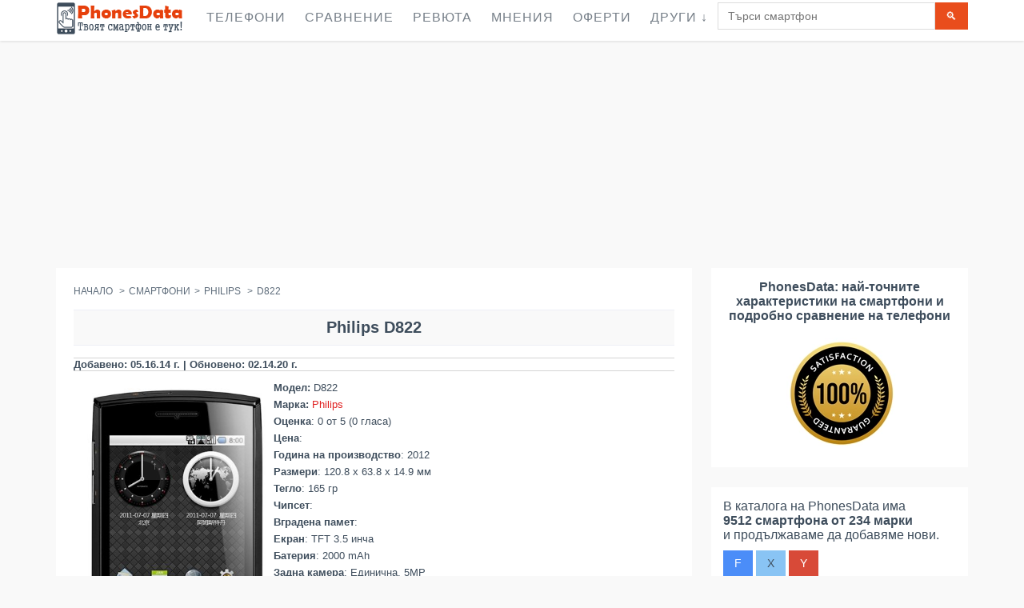

--- FILE ---
content_type: text/html; charset=UTF-8
request_url: https://phonesdata.com/bg/smartphones/philips/d822-1695/
body_size: 33573
content:
<!DOCTYPE html><!--[if IE 8]> <html lang="bg" class="ie8 no-js"> <![endif]--><!--[if IE 9]> <html lang="bg" class="ie9 no-js"> <![endif]--><!--[if !IE]><!--><html lang="bg"><!--<![endif]--><!-- Head BEGIN --><head><meta charset="utf-8"/>
<script>var __ezHttpConsent={setByCat:function(src,tagType,attributes,category,force,customSetScriptFn=null){var setScript=function(){if(force||window.ezTcfConsent[category]){if(typeof customSetScriptFn==='function'){customSetScriptFn();}else{var scriptElement=document.createElement(tagType);scriptElement.src=src;attributes.forEach(function(attr){for(var key in attr){if(attr.hasOwnProperty(key)){scriptElement.setAttribute(key,attr[key]);}}});var firstScript=document.getElementsByTagName(tagType)[0];firstScript.parentNode.insertBefore(scriptElement,firstScript);}}};if(force||(window.ezTcfConsent&&window.ezTcfConsent.loaded)){setScript();}else if(typeof getEzConsentData==="function"){getEzConsentData().then(function(ezTcfConsent){if(ezTcfConsent&&ezTcfConsent.loaded){setScript();}else{console.error("cannot get ez consent data");force=true;setScript();}});}else{force=true;setScript();console.error("getEzConsentData is not a function");}},};</script>
<script>var ezTcfConsent=window.ezTcfConsent?window.ezTcfConsent:{loaded:false,store_info:false,develop_and_improve_services:false,measure_ad_performance:false,measure_content_performance:false,select_basic_ads:false,create_ad_profile:false,select_personalized_ads:false,create_content_profile:false,select_personalized_content:false,understand_audiences:false,use_limited_data_to_select_content:false,};function getEzConsentData(){return new Promise(function(resolve){document.addEventListener("ezConsentEvent",function(event){var ezTcfConsent=event.detail.ezTcfConsent;resolve(ezTcfConsent);});});}</script>
<script>if(typeof _setEzCookies!=='function'){function _setEzCookies(ezConsentData){var cookies=window.ezCookieQueue;for(var i=0;i<cookies.length;i++){var cookie=cookies[i];if(ezConsentData&&ezConsentData.loaded&&ezConsentData[cookie.tcfCategory]){document.cookie=cookie.name+"="+cookie.value;}}}}
window.ezCookieQueue=window.ezCookieQueue||[];if(typeof addEzCookies!=='function'){function addEzCookies(arr){window.ezCookieQueue=[...window.ezCookieQueue,...arr];}}
addEzCookies([{name:"ezoab_19011",value:"mod21; Path=/; Domain=phonesdata.com; Max-Age=7200",tcfCategory:"store_info",isEzoic:"true",},{name:"ezosuibasgeneris-1",value:"80a634c1-b54b-4072-6f88-057ecf44c7e1; Path=/; Domain=phonesdata.com; Expires=Tue, 10 Nov 2026 15:29:05 UTC; Secure; SameSite=None",tcfCategory:"understand_audiences",isEzoic:"true",}]);if(window.ezTcfConsent&&window.ezTcfConsent.loaded){_setEzCookies(window.ezTcfConsent);}else if(typeof getEzConsentData==="function"){getEzConsentData().then(function(ezTcfConsent){if(ezTcfConsent&&ezTcfConsent.loaded){_setEzCookies(window.ezTcfConsent);}else{console.error("cannot get ez consent data");_setEzCookies(window.ezTcfConsent);}});}else{console.error("getEzConsentData is not a function");_setEzCookies(window.ezTcfConsent);}</script><script type="text/javascript" data-ezscrex='false' data-cfasync='false'>window._ezaq = Object.assign({"edge_cache_status":12,"edge_response_time":4589,"url":"https://phonesdata.com/bg/smartphones/philips/d822-1695/"}, typeof window._ezaq !== "undefined" ? window._ezaq : {});</script><script type="text/javascript" data-ezscrex='false' data-cfasync='false'>window._ezaq = Object.assign({"ab_test_id":"mod21"}, typeof window._ezaq !== "undefined" ? window._ezaq : {});window.__ez=window.__ez||{};window.__ez.tf={"kabf":"true"};</script><script type="text/javascript" data-ezscrex='false' data-cfasync='false'>window.ezDisableAds = true;</script>
<script data-ezscrex='false' data-cfasync='false' data-pagespeed-no-defer>var __ez=__ez||{};__ez.stms=Date.now();__ez.evt={};__ez.script={};__ez.ck=__ez.ck||{};__ez.template={};__ez.template.isOrig=true;__ez.queue=__ez.queue||function(){var e=0,i=0,t=[],n=!1,o=[],r=[],s=!0,a=function(e,i,n,o,r,s,a){var l=arguments.length>7&&void 0!==arguments[7]?arguments[7]:window,d=this;this.name=e,this.funcName=i,this.parameters=null===n?null:w(n)?n:[n],this.isBlock=o,this.blockedBy=r,this.deleteWhenComplete=s,this.isError=!1,this.isComplete=!1,this.isInitialized=!1,this.proceedIfError=a,this.fWindow=l,this.isTimeDelay=!1,this.process=function(){f("... func = "+e),d.isInitialized=!0,d.isComplete=!0,f("... func.apply: "+e);var i=d.funcName.split("."),n=null,o=this.fWindow||window;i.length>3||(n=3===i.length?o[i[0]][i[1]][i[2]]:2===i.length?o[i[0]][i[1]]:o[d.funcName]),null!=n&&n.apply(null,this.parameters),!0===d.deleteWhenComplete&&delete t[e],!0===d.isBlock&&(f("----- F'D: "+d.name),m())}},l=function(e,i,t,n,o,r,s){var a=arguments.length>7&&void 0!==arguments[7]?arguments[7]:window,l=this;this.name=e,this.path=i,this.async=o,this.defer=r,this.isBlock=t,this.blockedBy=n,this.isInitialized=!1,this.isError=!1,this.isComplete=!1,this.proceedIfError=s,this.fWindow=a,this.isTimeDelay=!1,this.isPath=function(e){return"/"===e[0]&&"/"!==e[1]},this.getSrc=function(e){return void 0!==window.__ezScriptHost&&this.isPath(e)&&"banger.js"!==this.name?window.__ezScriptHost+e:e},this.process=function(){l.isInitialized=!0,f("... file = "+e);var i=this.fWindow?this.fWindow.document:document,t=i.createElement("script");t.src=this.getSrc(this.path),!0===o?t.async=!0:!0===r&&(t.defer=!0),t.onerror=function(){var e={url:window.location.href,name:l.name,path:l.path,user_agent:window.navigator.userAgent};"undefined"!=typeof _ezaq&&(e.pageview_id=_ezaq.page_view_id);var i=encodeURIComponent(JSON.stringify(e)),t=new XMLHttpRequest;t.open("GET","//g.ezoic.net/ezqlog?d="+i,!0),t.send(),f("----- ERR'D: "+l.name),l.isError=!0,!0===l.isBlock&&m()},t.onreadystatechange=t.onload=function(){var e=t.readyState;f("----- F'D: "+l.name),e&&!/loaded|complete/.test(e)||(l.isComplete=!0,!0===l.isBlock&&m())},i.getElementsByTagName("head")[0].appendChild(t)}},d=function(e,i){this.name=e,this.path="",this.async=!1,this.defer=!1,this.isBlock=!1,this.blockedBy=[],this.isInitialized=!0,this.isError=!1,this.isComplete=i,this.proceedIfError=!1,this.isTimeDelay=!1,this.process=function(){}};function c(e,i,n,s,a,d,c,u,f){var m=new l(e,i,n,s,a,d,c,f);!0===u?o[e]=m:r[e]=m,t[e]=m,h(m)}function h(e){!0!==u(e)&&0!=s&&e.process()}function u(e){if(!0===e.isTimeDelay&&!1===n)return f(e.name+" blocked = TIME DELAY!"),!0;if(w(e.blockedBy))for(var i=0;i<e.blockedBy.length;i++){var o=e.blockedBy[i];if(!1===t.hasOwnProperty(o))return f(e.name+" blocked = "+o),!0;if(!0===e.proceedIfError&&!0===t[o].isError)return!1;if(!1===t[o].isComplete)return f(e.name+" blocked = "+o),!0}return!1}function f(e){var i=window.location.href,t=new RegExp("[?&]ezq=([^&#]*)","i").exec(i);"1"===(t?t[1]:null)&&console.debug(e)}function m(){++e>200||(f("let's go"),p(o),p(r))}function p(e){for(var i in e)if(!1!==e.hasOwnProperty(i)){var t=e[i];!0===t.isComplete||u(t)||!0===t.isInitialized||!0===t.isError?!0===t.isError?f(t.name+": error"):!0===t.isComplete?f(t.name+": complete already"):!0===t.isInitialized&&f(t.name+": initialized already"):t.process()}}function w(e){return"[object Array]"==Object.prototype.toString.call(e)}return window.addEventListener("load",(function(){setTimeout((function(){n=!0,f("TDELAY -----"),m()}),5e3)}),!1),{addFile:c,addFileOnce:function(e,i,n,o,r,s,a,l,d){t[e]||c(e,i,n,o,r,s,a,l,d)},addDelayFile:function(e,i){var n=new l(e,i,!1,[],!1,!1,!0);n.isTimeDelay=!0,f(e+" ...  FILE! TDELAY"),r[e]=n,t[e]=n,h(n)},addFunc:function(e,n,s,l,d,c,u,f,m,p){!0===c&&(e=e+"_"+i++);var w=new a(e,n,s,l,d,u,f,p);!0===m?o[e]=w:r[e]=w,t[e]=w,h(w)},addDelayFunc:function(e,i,n){var o=new a(e,i,n,!1,[],!0,!0);o.isTimeDelay=!0,f(e+" ...  FUNCTION! TDELAY"),r[e]=o,t[e]=o,h(o)},items:t,processAll:m,setallowLoad:function(e){s=e},markLoaded:function(e){if(e&&0!==e.length){if(e in t){var i=t[e];!0===i.isComplete?f(i.name+" "+e+": error loaded duplicate"):(i.isComplete=!0,i.isInitialized=!0)}else t[e]=new d(e,!0);f("markLoaded dummyfile: "+t[e].name)}},logWhatsBlocked:function(){for(var e in t)!1!==t.hasOwnProperty(e)&&u(t[e])}}}();__ez.evt.add=function(e,t,n){e.addEventListener?e.addEventListener(t,n,!1):e.attachEvent?e.attachEvent("on"+t,n):e["on"+t]=n()},__ez.evt.remove=function(e,t,n){e.removeEventListener?e.removeEventListener(t,n,!1):e.detachEvent?e.detachEvent("on"+t,n):delete e["on"+t]};__ez.script.add=function(e){var t=document.createElement("script");t.src=e,t.async=!0,t.type="text/javascript",document.getElementsByTagName("head")[0].appendChild(t)};__ez.dot=__ez.dot||{};__ez.queue.addFileOnce('/detroitchicago/boise.js', '/detroitchicago/boise.js?gcb=195-4&cb=5', true, [], true, false, true, false);__ez.queue.addFileOnce('/parsonsmaize/abilene.js', '/parsonsmaize/abilene.js?gcb=195-4&cb=dc112bb7ea', true, [], true, false, true, false);__ez.queue.addFileOnce('/parsonsmaize/mulvane.js', '/parsonsmaize/mulvane.js?gcb=195-4&cb=e75e48eec0', true, ['/parsonsmaize/abilene.js'], true, false, true, false);__ez.queue.addFileOnce('/detroitchicago/birmingham.js', '/detroitchicago/birmingham.js?gcb=195-4&cb=539c47377c', true, ['/parsonsmaize/abilene.js'], true, false, true, false);</script>
<script data-ezscrex="false" type="text/javascript" data-cfasync="false">window._ezaq = Object.assign({"ad_cache_level":0,"adpicker_placement_cnt":0,"ai_placeholder_cache_level":0,"ai_placeholder_placement_cnt":-1,"domain":"phonesdata.com","domain_id":19011,"ezcache_level":1,"ezcache_skip_code":0,"has_bad_image":0,"has_bad_words":0,"is_sitespeed":0,"lt_cache_level":0,"response_size":177959,"response_size_orig":172201,"response_time_orig":4567,"template_id":5,"url":"https://phonesdata.com/bg/smartphones/philips/d822-1695/","word_count":0,"worst_bad_word_level":0}, typeof window._ezaq !== "undefined" ? window._ezaq : {});__ez.queue.markLoaded('ezaqBaseReady');</script>
<script type='text/javascript' data-ezscrex='false' data-cfasync='false'>
window.ezAnalyticsStatic = true;

function analyticsAddScript(script) {
	var ezDynamic = document.createElement('script');
	ezDynamic.type = 'text/javascript';
	ezDynamic.innerHTML = script;
	document.head.appendChild(ezDynamic);
}
function getCookiesWithPrefix() {
    var allCookies = document.cookie.split(';');
    var cookiesWithPrefix = {};

    for (var i = 0; i < allCookies.length; i++) {
        var cookie = allCookies[i].trim();

        for (var j = 0; j < arguments.length; j++) {
            var prefix = arguments[j];
            if (cookie.indexOf(prefix) === 0) {
                var cookieParts = cookie.split('=');
                var cookieName = cookieParts[0];
                var cookieValue = cookieParts.slice(1).join('=');
                cookiesWithPrefix[cookieName] = decodeURIComponent(cookieValue);
                break; // Once matched, no need to check other prefixes
            }
        }
    }

    return cookiesWithPrefix;
}
function productAnalytics() {
	var d = {"pr":[6],"omd5":"8de7f3d375d237b07d760ade65e5ef90","nar":"risk score"};
	d.u = _ezaq.url;
	d.p = _ezaq.page_view_id;
	d.v = _ezaq.visit_uuid;
	d.ab = _ezaq.ab_test_id;
	d.e = JSON.stringify(_ezaq);
	d.ref = document.referrer;
	d.c = getCookiesWithPrefix('active_template', 'ez', 'lp_');
	if(typeof ez_utmParams !== 'undefined') {
		d.utm = ez_utmParams;
	}

	var dataText = JSON.stringify(d);
	var xhr = new XMLHttpRequest();
	xhr.open('POST','/ezais/analytics?cb=1', true);
	xhr.onload = function () {
		if (xhr.status!=200) {
            return;
		}

        if(document.readyState !== 'loading') {
            analyticsAddScript(xhr.response);
            return;
        }

        var eventFunc = function() {
            if(document.readyState === 'loading') {
                return;
            }
            document.removeEventListener('readystatechange', eventFunc, false);
            analyticsAddScript(xhr.response);
        };

        document.addEventListener('readystatechange', eventFunc, false);
	};
	xhr.setRequestHeader('Content-Type','text/plain');
	xhr.send(dataText);
}
__ez.queue.addFunc("productAnalytics", "productAnalytics", null, true, ['ezaqBaseReady'], false, false, false, true);
</script><base href="https://phonesdata.com/bg/smartphones/philips/d822-1695/"/>
        
        <link rel="preload" as="image" href="https://phonesdata.com/files/models/Philips-D822-493.jpg"/>
                <title>Philips D822 характеристики и спецификации</title>
        <meta name="title" content="Philips D822 характеристики и спецификации"/>
        <meta name="description" content="
                Характеристики на Philips D822: Дисплей TFT, Камера 5 MP, Батерия 2000 mAh, Операционна система Android, Процесор , Вградена памет 512 MB.
                "/>
        <meta name="keywords" content="Philips D822,D822, цени, мнения, характеристики, ревю, phonesdata"/>

        <meta name="robots" content="index, follow"/>
                    <link rel="canonical" href="https://phonesdata.com/bg/smartphones/philips/d822-1695/"/>
                <link rel="alternate" href="https://phonesdata.com/en/smartphones/philips/d822-1695/" hreflang="x-default"/>
        <link rel="alternate" hreflang="en" href="https://phonesdata.com/en/smartphones/philips/d822-1695/"/>
        <link rel="alternate" hreflang="es" href="https://phonesdata.com/es/smartphones/philips/d822-1695/"/>
        <link rel="alternate" hreflang="de" href="https://phonesdata.com/de/smartphones/philips/d822-1695/"/>
        <link rel="alternate" hreflang="fr" href="https://phonesdata.com/fr/smartphones/philips/d822-1695/"/>
        <link rel="alternate" hreflang="ru" href="https://phonesdata.com/ru/smartphones/philips/d822-1695/"/>
        <link rel="alternate" hreflang="tr" href="https://phonesdata.com/tr/smartphones/philips/d822-1695/"/>
        <link rel="alternate" hreflang="it" href="https://phonesdata.com/it/smartphones/philips/d822-1695/"/>
        <link rel="alternate" hreflang="pt" href="https://phonesdata.com/pt/smartphones/philips/d822-1695/"/>
        <link rel="alternate" hreflang="pl" href="https://phonesdata.com/pl/smartphones/philips/d822-1695/"/>
        <link rel="alternate" hreflang="bg" href="https://phonesdata.com/bg/smartphones/philips/d822-1695/"/>


        <meta content="width=device-width, initial-scale=1.0" name="viewport"/>
        <meta http-equiv="X-UA-Compatible" content="IE=edge,chrome=1"/>
        <meta property="og:site_name" content="PhonesData"/>
        <meta property="og:title" content="Philips D822 характеристики и спецификации"/>
        <meta property="og:description" content="
                Характеристики на Philips D822: Дисплей TFT, Камера 5 MP, Батерия 2000 mAh, Операционна система Android, Процесор , Вградена памет 512 MB.
                "/>
        <meta property="fb:app_id" content="359201674233604"/>
        <meta property="fb:admins" content="1087565897"/>
        <meta property="og:image" content="https://phonesdata.com/files/models/Philips-D822-493.jpg"/>
        <meta property="og:url" content="https://phonesdata.com/bg/smartphones/philips/d822-1695/"/>

                    <style>
                /*! CSS Used from: https://phonesdata.com/Views/default/assets/global/plugins/bootstrap/css/bootstrap.css */
                body{margin:0; width: 100%;overflow-x: hidden;}
                nav{display:block;}
                a{background:transparent;}
                a:active,a:hover{outline:0;}
                b{font-weight:bold;}
                h1{margin:.67em 0;font-size:2em;}
                h1{text-align:center;font-family:Arial,sans-serif;font-size:20px!important;}
                sup{position:relative;font-size:75%;line-height:0;vertical-align:baseline;}
                sup{top:-.5em;}
                img{border:0;}
                hr{height:0;-moz-box-sizing:content-box;box-sizing:content-box;}
                button,input,textarea{margin:0;font:inherit;color:inherit;}
                button{overflow:visible;}
                button{text-transform:none;}
                button{-webkit-appearance:button;cursor:pointer;}
                input{line-height:normal;}
                input[type="checkbox"]{box-sizing:border-box;padding:0;}
                textarea{overflow:auto;}
                table{border-spacing:0;border-collapse:collapse;}
                td{padding:0;}
                .table-container{overflow-x: auto;width: 100%;}
                table{width: 100%;border-collapse: collapse; }
                .dropdown-backdrop {position: fixed;top: 0;right: 0;bottom: 0;left: 0;z-index: 990;}
                .open {*z-index: 1000;}
                .open > .dropdown-menu {display: block;}
                .dropdown-backdrop {position: fixed;left: 0;right: 0;bottom: 0;top: 0;z-index: 990;}
                #modelVideoSec { text-align: center;}
                @media (max-width:767px){.hideonmob{display:none}}
                @media (min-width:768px) and (max-width:1024px){.hideontab{display:none}}
                @media (min-width:1025px){.hideondesk{display:none}}
                #modelCompareDescriptionSec h3 {font-size: 18px;}
                #basespecs {padding-left: 0;list-style-type: none;list-style-type: none;}
                #basespecs li {margin-right: 10px;padding: 3px;}
                #tocspecs {display: flex;justify-content: center;flex-wrap: wrap;list-style-type: none;padding: 0;}
                #tocspecs li {    margin: 5px 5px;                                            }
                #stickyfooter {z-index: 9999; font-weight: bold;width: 100%; padding-top: 9px;height: 30px;text-align: center;color: #e6400c; cursor: pointer; display: none; white-space: nowrap;}
                .model-card {border: 1px solid #ccc;box-shadow: 0 2px 4px rgba(0,0,0,0.1);margin-bottom: 20px;overflow: hidden;padding-bottom: 15px;}
                .model-card-image img {max-width: 100%;height: auto;}                            
                .model-title {font-size: 18px;font-weight: bold;color: #333;}
                .model-comments-count {font-size: 16px;color: #666;}
                #relatedModelsSec, #modelComparesSec, #modelDescriptionSec, #modelVideoSec, #modelCommentsSec, #modelFAQSec {border: 1px solid #ccc;box-shadow: 0 2px 4px rgba(0,0,0,0.1);margin-bottom: 20px;overflow: hidden;padding-bottom: 15px;}

                @media print{
                    *{color:#000!important;text-shadow:none!important;background:transparent!important;box-shadow:none!important;}
                    a,a:visited{text-decoration:underline;}
                    a[href]:after{content:" (" attr(href) ")";}
                    a[href^="javascript:"]:after,a[href^="#"]:after{content:"";}
                    tr,img{page-break-inside:avoid;}
                    img{max-width:100%!important;}
                    p,h2,h3{orphans:3;widows:3;}
                    h2,h3{page-break-after:avoid;}
                    .table td{background-color:#fff!important;}
                    .table{border-collapse:collapse!important;}
                    .table-bordered td{border:1px solid #ddd!important;}
                }
                *{-webkit-box-sizing:border-box;-moz-box-sizing:border-box;box-sizing:border-box;}
                *:before,*:after{-webkit-box-sizing:border-box;-moz-box-sizing:border-box;box-sizing:border-box;}
                body{font-family:"Helvetica Neue", Helvetica, Arial, sans-serif;font-size:14px;line-height:1.42857143;color:#333;background-color:#fff;}
                input,button,textarea{font-family:inherit;font-size:inherit;line-height:inherit;}
                a{color:#428bca;text-decoration:none;}
                a:hover,a:focus{color:#2a6496;text-decoration:underline;}
                a:focus{outline:thin dotted;outline:5px auto -webkit-focus-ring-color;outline-offset:-2px;}
                img{vertical-align:middle;}
                hr{margin-top:20px;margin-bottom:20px;border:0;border-top:1px solid #eee;}
                h2 {text-align:center;font-size:18px;clear: both;}
                h1,h2,h3,h4{font-family:inherit;font-weight:500;line-height:1.1;color:inherit;}
                h1,h2,h3{margin-top:20px;margin-bottom:10px;}
                h4{margin-top:10px;margin-bottom:10px;}
                h1, h2, .heding { 
                    margin-top: 10px;
                    background-color: #f9f9f9;
                    padding-top: 10px;
                    padding-bottom: 10px;
                    border-top: 1px solid #edeff6;
                    border-bottom: 1px solid #edeff6;
                    font-weight: 700!important;
                }
                h3{font-size:18px;}
                h4{font-size:18px;}
                p{margin:0 0 10px;}
                ul{margin-top:0;margin-bottom:10px;}
                ul ul{margin-bottom:0;}
                .list-unstyled{padding-left:0;list-style:none;}
                .list-inline{padding-left:0;margin-left:-5px;list-style:none;}
                .list-inline > li{display:inline-block;padding-right:5px;padding-left:5px;}
                address{margin-bottom:20px;font-style:normal;line-height:1.42857143;}
                .container{padding-right:15px;padding-left:15px;margin-right:auto;margin-left:auto;}
                @media (min-width: 768px){
                    .container{width:750px;}
                }
                @media (min-width: 992px){
                    .container{width:970px;}
                }
                @media (min-width: 1200px){
                    .container{width:1170px;}
                }
                .col-md-3,.col-xs-4,.col-sm-4,.col-md-4,.col-sm-6,.col-md-6,.col-xs-8,.col-sm-8,.col-md-8,.col-sm-9,.col-md-9,.col-sm-10,.col-md-10,.col-xs-12,.col-sm-12,.col-md-12{position:relative;min-height:1px;padding-right:15px;padding-left:15px;}
                .col-xs-4,.col-xs-8,.col-xs-12{float:left;}
                .col-xs-12{width:100%;}
                .col-xs-8{width:66.66666667%;}
                .col-xs-4{width:33.33333333%;}
                @media (min-width: 768px){
                    .col-sm-4,.col-sm-6,.col-sm-8,.col-sm-9,.col-sm-10,.col-sm-12{float:left;}
                    .col-sm-12{width:100%;}
                    .col-sm-10{width:83.33333333%;}
                    .col-sm-9{width:75%;}
                    .col-sm-8{width:66.66666667%;}
                    .col-sm-6{width:50%;}
                    .col-sm-4{width:33.33333333%;}
                }
                @media (min-width: 992px){
                    .col-md-3,.col-md-4,.col-md-6,.col-md-8,.col-md-9,.col-md-10,.col-md-12{float:left;}
                    .col-md-12{width:100%;}
                    .col-md-10{width:83.33333333%;}
                    .col-md-9{width:75%;}
                    .col-md-8{width:66.66666667%;}
                    .col-md-6{width:50%;}
                    .col-md-4{width:33.33333333%;}
                    .col-md-3{width:25%;}
                }
                table{max-width:100%;background-color:transparent;}
                .table{width:100%;margin-bottom:20px;}
                .table > tbody > tr > td{padding:8px;line-height:1.42857143;vertical-align:top;border-top:1px solid #ddd;width:25%;}
                .table-bordered{border:1px solid #ddd;}
                .table-bordered > tbody > tr > td{border:1px solid #ddd;}
                .table-striped > tbody > tr:nth-child(odd) > td{background-color:#f9f9f9;}
                .table-hover > tbody > tr:hover > td{background-color:#f5f5f5;}
                label{display:inline-block;margin-bottom:5px;font-weight:bold;}
                input[type="checkbox"]{margin:4px 0 0;margin-top:1px \9;line-height:normal;}
                input[type="range"]{display:block;width:100%;}
                input[type="checkbox"]:focus{outline:thin dotted;outline:5px auto -webkit-focus-ring-color;outline-offset:-2px;}
                .form-control{display:block;width:100%;height:34px;padding:6px 12px;font-size:14px;line-height:1.42857143;color:#555;background-color:#fff;background-image:none;border:1px solid #ccc;border-radius:4px;-webkit-box-shadow:inset 0 1px 1px rgba(0, 0, 0, .075);box-shadow:inset 0 1px 1px rgba(0, 0, 0, .075);-webkit-transition:border-color ease-in-out .15s, box-shadow ease-in-out .15s;transition:border-color ease-in-out .15s, box-shadow ease-in-out .15s;}
                .form-control:focus{border-color:#66afe9;outline:0;-webkit-box-shadow:inset 0 1px 1px rgba(0,0,0,.075), 0 0 8px rgba(102, 175, 233, .6);box-shadow:inset 0 1px 1px rgba(0,0,0,.075), 0 0 8px rgba(102, 175, 233, .6);}
                textarea.form-control{height:auto;}
                .form-group{margin-bottom:15px;}
                .btn{display:inline-block;padding:6px 12px;margin-bottom:0;font-size:14px;font-weight:normal;line-height:1.42857143;text-align:center;white-space:nowrap;vertical-align:middle;cursor:pointer;-webkit-user-select:none;-moz-user-select:none;-ms-user-select:none;user-select:none;background-image:none;border:1px solid transparent;border-radius:4px;}
                .btn:focus,.btn:active:focus{outline:thin dotted;outline:5px auto -webkit-focus-ring-color;outline-offset:-2px;}
                .btn:hover,.btn:focus{color:#333;text-decoration:none;}
                .btn:active{background-image:none;outline:0;-webkit-box-shadow:inset 0 3px 5px rgba(0, 0, 0, .125);box-shadow:inset 0 3px 5px rgba(0, 0, 0, .125);}
                .btn-primary{color:#fff;background-color:#428bca;border-color:#357ebd;}
                .btn-primary:hover,.btn-primary:focus,.btn-primary:active{color:#fff;background-color:#3276b1;border-color:#285e8e;}
                .btn-primary:active{background-image:none;}
                .btn-info{color:#fff;background-color:#5bc0de;border-color:#46b8da;}
                .btn-info:hover,.btn-info:focus,.btn-info:active{color:#fff;background-color:#39b3d7;border-color:#269abc;}
                .btn-info:active{background-image:none;}
                .btn-lg{padding:10px 16px;font-size:18px;line-height:1.33;border-radius:6px;}
                .collapse{display:none;}
                .collapse.in{display:block;}
                .dropdown{position:relative;}
                .dropdown-toggle:focus{outline:0;}
                .dropdown-menu{position:absolute;top:100%;left:0;z-index:1000;display:none;float:left;min-width:160px;padding:5px 0;margin:2px 0 0;font-size:14px;list-style:none;background-color:#fff;background-clip:padding-box;border:1px solid #ccc;border:1px solid rgba(0, 0, 0, .15);border-radius:4px;-webkit-box-shadow:0 6px 12px rgba(0, 0, 0, .175);box-shadow:0 6px 12px rgba(0, 0, 0, .175);}
                .dropdown-menu > li > a{display:block;padding:3px 20px;clear:both;font-weight:normal;line-height:1.42857143;color:#333;white-space:nowrap;}
                .dropdown-menu > li > a:hover,.dropdown-menu > li > a:focus{color:#262626;text-decoration:none;background-color:#f5f5f5;}
                .input-group{position:relative;display:table;border-collapse:separate;}
                .input-group .form-control{position:relative;z-index:2;float:left;width:100%;margin-bottom:0;}
                .input-group-btn,.input-group .form-control{display:table-cell;}
                .input-group-btn{width:1%;white-space:nowrap;vertical-align:middle;}
                .input-group .form-control:first-child{border-top-right-radius:0;border-bottom-right-radius:0;}
                .input-group-btn:last-child > .btn{border-top-left-radius:0;border-bottom-left-radius:0;}
                .input-group-btn{position:relative;font-size:0;white-space:nowrap;}
                .input-group-btn > .btn{position:relative;}
                .input-group-btn > .btn:hover,.input-group-btn > .btn:focus,.input-group-btn > .btn:active{z-index:2;}
                .input-group-btn:last-child > .btn{margin-left:-1px;}
                .breadcrumb{padding:8px 15px;margin-bottom:20px;list-style:none;background-color:#f5f5f5;border-radius:4px;}
                .breadcrumb > li{display:inline-block;}
                .breadcrumb > li + li:before{padding:0 5px;color:#ccc;content:"/\00a0";}
                .thumbnail{display:block;padding:4px;margin-bottom:20px;line-height:1.42857143;background-color:#fff;border:1px solid #ddd;border-radius:4px;-webkit-transition:all .2s ease-in-out;transition:all .2s ease-in-out;}
                .panel{margin-bottom:20px;background-color:#fff;border:1px solid transparent;border-radius:4px;-webkit-box-shadow:0 1px 1px rgba(0, 0, 0, .05);box-shadow:0 1px 1px rgba(0, 0, 0, .05);}
                .panel-body{padding:15px;}
                .panel-heading{padding:10px 15px;border-bottom:1px solid transparent;border-top-left-radius:3px;border-top-right-radius:3px;}
                .panel-title{margin-top:0;margin-bottom:0;font-size:16px;color:inherit;}
                .panel-title > a{color:inherit;}
                .panel-default{border-color:#ddd;}
                .panel-default > .panel-heading{color:#333;background-color:#f5f5f5;border-color:#ddd;}
                .panel-default > .panel-heading + .panel-collapse .panel-body{border-top-color:#ddd;}
                .close{float:right;font-size:21px;font-weight:bold;line-height:1;color:#000;text-shadow:0 1px 0 #fff;filter:alpha(opacity=20);opacity:.2;}
                .close:hover,.close:focus{color:#000;text-decoration:none;cursor:pointer;filter:alpha(opacity=50);opacity:.5;}
                .modal{position:fixed;top:0;right:0;bottom:0;left:0;z-index:1050;display:none;overflow:auto;overflow-y:scroll;-webkit-overflow-scrolling:touch;outline:0;}
                .modal-content{position:relative;background-color:#fff;background-clip:padding-box;border:1px solid #999;border:1px solid rgba(0, 0, 0, .2);border-radius:6px;outline:none;-webkit-box-shadow:0 3px 9px rgba(0, 0, 0, .5);box-shadow:0 3px 9px rgba(0, 0, 0, .5);}
                @media (min-width: 768px){
                    .modal-content{-webkit-box-shadow:0 5px 15px rgba(0, 0, 0, .5);box-shadow:0 5px 15px rgba(0, 0, 0, .5);}
                }
                .container:before,.container:after,.row:before,.row:after,.panel-body:before,.panel-body:after{display:table;content:" ";}
                .container:after,.row:after,.panel-body:after{clear:both;}
                .pull-right{float:right!important;}
                /*! CSS Used from: https://phonesdata.com/Views/default/assets/global/css/components.css */
                body{color:#000;font-family:"Open Sans",sans-serif;padding:0!important;margin:0!important;font-size:13px;direction:ltr;}
                ::-webkit-scrollbar{width:12px;}
                ::-webkit-scrollbar-track{background-color:#eaeaea;}
                ::-webkit-scrollbar-thumb{background-color:#cecece;}
                ::-webkit-scrollbar-thumb:hover{background-color:#aaa;}
                ::-webkit-scrollbar-track{border-radius:0;box-shadow:none;border:0;}
                ::-webkit-scrollbar-thumb{border-radius:0;box-shadow:none;border:0;}
                a,button,div,img,input,label,li,p,span,table,td,textarea,ul{-webkit-border-radius:0!important;-moz-border-radius:0!important;border-radius:0!important;}
                h1,h2,h3,h4{font-family:"Open Sans",sans-serif;font-weight:300;}
                h1{font-size:33px;}
                h2{font-size:27px;}
                h3{font-size:23px;}
                h4{font-size:17px;}
                a{text-shadow:none;color:#428bca;}
                a:hover{color:#2a6496;}
                a:active,a:focus,a:hover{outline:0;}
                hr{margin:20px 0;border:0;border-top:1px solid #eee;border-bottom:0;}
                .margin-bottom-25{margin-bottom:25px!important;}
                .btn{border-width:0;padding:7px 14px;font-size:14px;outline:0!important;background-image:none!important;filter:none;-webkit-box-shadow:none;-moz-box-shadow:none;box-shadow:none;text-shadow:none;}
                .btn:active,.btn:disabled,.btn:focus,.btn:hover{outline:0!important;background-image:none!important;filter:none;-webkit-box-shadow:none;-moz-box-shadow:none;box-shadow:none;text-shadow:none;}
                .btn-primary{color:#fff;background-color:#428bca;border-color:#357ebd;}
                .btn-primary:active,.btn-primary:focus,.btn-primary:hover{color:#fff;background-color:#347cb9;border-color:#2a6496;}
                .btn-primary:active{background-image:none;}
                .btn-info{color:#fff;background-color:#89c4f4;border-color:#72b8f2;}
                .btn-info:active,.btn-info:focus,.btn-info:hover{color:#fff;background-color:#6db6f1;border-color:#43a1ed;}
                .btn-info:active{background-image:none;}
                .btn-lg{padding:10px 16px;font-size:18px;line-height:1.33;vertical-align:middle;}
                .close{display:inline-block;margin-top:0;margin-right:0;width:9px;height:9px;background-repeat:no-repeat!important;text-indent:-10000px;outline:0;background-image:url(https://phonesdata.com/Views/default/assets/global/img/remove-icon-small.png)!important;}
                .dropdown-menu{position:absolute;top:100%;left:0;z-index:1000;display:none;float:left;list-style:none;text-shadow:none;padding:0;margin:0;background-color:#fff;box-shadow:5px 5px rgba(102,102,102,.1);border:1px solid #efefef;font-size:14px;font-family:"Helvetica Neue",Helvetica,Arial,sans-serif;}
                .dropdown-menu li>a{padding:6px 0 6px 13px;color:#333;text-decoration:none;display:block;clear:both;font-weight:400;line-height:18px;white-space:nowrap;}
                .dropdown-menu li>a:hover{text-decoration:none;background-image:none;background-color:#eee;color:#333;filter:none;}
                [class*=" fa-"]{display:inline-block;margin-top:1px;font-size:14px;line-height:14px;-webkit-font-smoothing:antialiased;}
                li [class*=" fa-"]{display:inline-block;width:1.25em;text-align:center;}
                .form-control{font-size:14px;font-weight:400;color:#333;background-color:#fff;border:1px solid #e5e5e5;border-radius:0;-webkit-box-shadow:none;box-shadow:none;-webkit-transition:border-color ease-in-out .15s,box-shadow ease-in-out .15s;transition:border-color ease-in-out .15s,box-shadow ease-in-out .15s;}
                .form-control:focus{border-color:#999;outline:0;-webkit-box-shadow:none;box-shadow:none;}
                label{font-weight:400;font-size:14px;}
                .modal{z-index:10050;outline:0;overflow-y:auto!important;}
                .panel{-webkit-box-shadow:none!important;-moz-box-shadow:none!important;box-shadow:none!important;}
                .panel .panel-title>a:hover{text-decoration:none;}
                .panel-default{border-color:lighter(#b9b9b9);}
                .panel-default>.panel-heading{color:#333;background-color:lighter(#c6c6c6,10%);border-color:lighter(#b9b9b9,10%);}
                .panel-default>.panel-heading+.panel-collapse .panel-body{border-top-color:lighter(#b9b9b9);}
                .blue.btn{color:#fff;background-color:#4b8df8;border-color:"";}
                .blue.btn:active,.blue.btn:focus,.blue.btn:hover{color:#fff;background-color:#2e7af7;}
                .blue.btn:active{background-image:none;}
                .green.btn{color:#fff;background-color:#35aa47;border-color:"";}
                .green.btn:active,.green.btn:focus,.green.btn:hover{color:#fff;background-color:#2e933d;}
                .green.btn:active{background-image:none;}
                .red.btn{color:#fff;background-color:#d84a38;border-color:"";}
                .red.btn:active,.red.btn:focus,.red.btn:hover{color:#fff;background-color:#ca3a28;}
                .red.btn:active{background-image:none;}
                /*! CSS Used from: https://phonesdata.com/Views/default/assets/frontend/layout/css/style.css */
                body{color:#3e4d5c;direction:ltr;font:400 13px 'Open Sans', Arial, sans-serif;background:#fff;}
                h1{font:300 24px 'Open Sans', sans-serif;margin:0 0 10px;}
                h1{margin-bottom:15px;}
                .main h1{margin-top:-6px;}
                a{color:#e02222;}
                a,a:focus,a:hover,a:active{outline:0;text-decoration:none;}
                a:hover{color:#e02222;text-decoration:underline;}
                .padding-top-10{padding-top:10px!important;}
                .padding-top-20{padding-top:20px!important;}
                .margin-bottom-25{margin-bottom:25px!important;}
                .margin-bottom-40{margin-bottom:40px!important;}
                .btn{padding:7px 14px;font-size:14px;text-transform:uppercase;border-radius:0;}
                .btn-primary{border:0;background:#e94d1c;color:#fff;}
                .btn-primary:hover,.btn-primary:focus,.btn-primary:active{color:#fff;background:#cc3304;border:0;}
                input.form-control,textarea.form-control{border-color:#dbdbdb;color:#777;font:14px Arial, sans-serif;border-radius:0;box-shadow:none;}
                input.form-control:focus,textarea.form-control:focus{box-shadow:none;border:solid 1px #dbdbdb;}
                ::-webkit-scrollbar{width:12px;}
                ::-webkit-scrollbar-track{background-color:#eaeaea;border-left:1px solid #cecece;}
                ::-webkit-scrollbar-thumb{background-color:#cecece;}
                ::-webkit-scrollbar-thumb:hover{background-color:#aaa;}
                ::-webkit-scrollbar-track{border-radius:0;box-shadow:none;border:0;}
                ::-webkit-scrollbar-thumb{border-radius:0;box-shadow:none;border:0;}
                ::selection{color:#fff;background:#e45000;}
                .pre-header{color:#616b76;border-bottom:1px solid #eee;padding-top:10px;line-height:1.2;font-family:'Open Sans', sans-serif;font-weight:300;background:#fff;}
                .pre-header a{color:#616b76;}
                .pre-header a:hover{color:#e02222;}
                .pre-header a:focus{text-decoration:none;}
                .pre-header li{padding-left:11px;padding-right:15px;border-right:solid 1px #d8d8d8;}
                .pre-header li:last-child{border:0;}
                .additional-shop-info li:first-child{padding-left:0;}
                .additional-nav li:last-child{padding-right:0;}
                .langs-block{position:relative;}
                .langs-block-others-wrapper{position:absolute;left:0;top:100%;z-index:99999;}
                .langs-block-others{padding:10px 10px 2px;background:#f9f9f9;z-index:9999;width:100px;display:none;margin-top:12px;border-top:solid 2px #ea4c1d;box-shadow:5px 5px rgba(91, 91, 91, 0.2);position:relative;transition:opacity .3s ease-in-out;-moz-transition:opacity .3s ease-in-out;-webkit-transition:opacity .3s ease-in-out;}
                .langs-block-others:after{top:-8px;width:0;height:0;left:8px;z-index:2;content:" ";display:block;position:absolute;border-bottom:8px solid #e6400c;border-right:8px solid transparent;border-left:8px solid transparent;}
                .langs-block:hover .langs-block-others{display:block;}
                .langs-block-others a{display:block;margin-bottom:8px;}
                .header{box-shadow:0 1px 3px #ddd;background:rgba(255, 255, 255, 1);border-radius:0;margin-bottom:23px;z-index:999;position:relative;}
                .header .container{position:relative;}
                .site-logo{float:left;font-size:23px;font-weight:400;margin-right:15px;/*padding-top:22px;padding-bottom:22px;*/}
                .header .mobi-toggler{float:right;color:#d8d8d8;border:1px solid #d8d8d8;border-radius:100%!important;width:32px;height:32px;display:none;margin:0 0 0 5px;position:relative;background:#fff url(https://phonesdata.com/Views/default/assets/frontend/layout/img/icons/toggler.png) no-repeat 6px 8px;}
                .header .mobi-toggler i{display:none;}
                .header .mobi-toggler:hover{background:#e34f00 url(https://phonesdata.com/Views/default/assets/frontend/layout/img/icons/toggler.png) no-repeat 6px -28px;border-color:#e34f00;color:#fff;}
                .header-navigation{font:15px "Open Sans", sans-serif;margin:0 10px 0 0;padding:0;float:left;text-transform:uppercase;}
                .header-navigation ul{margin:0;padding:0;list-style:none;}
                .header-navigation>ul>li{float:left;}
                .header-navigation>ul>li>a{color:#333;display:block;padding:29px 12px 30px;}
                .header-navigation ul>li>a:hover,.header-navigation ul>li>a:focus{color:#e02222;background:#fcfcfc;text-decoration:none;}
                @media (min-width:1025px){
                    .header-navigation>ul>li:hover>.dropdown-menu{display:block;}
                }
                .header-navigation,.header-navigation .dropdown{position:static;}
                .header-navigation .dropdown-menu{left:auto;top:100%;padding:0;background:#fff;position:absolute;border:0;box-shadow:5px 5px rgba(91, 91, 91, 0.2);text-transform:none;font:13px "Open Sans", sans-serif;letter-spacing:0;border-radius:0;z-index:9999;}
                .header-navigation>ul>li>.dropdown-menu{margin-top:-5px;border-top:solid 3px transparent;z-index:1001;}
                .header-navigation>ul>li.dropdown:hover>a:after{bottom:0;width:0;height:0;z-index:1002;content:" ";display:block!important;position:absolute;border-bottom:8px solid #e6400c;border-right:8px solid transparent;border-left:8px solid transparent;}
                .header-navigation .dropdown-menu>li:first-child{border-top:solid 2px #ea4c1d;}
                .header-navigation .dropdown-menu li{padding:0;margin:0;border-bottom:solid 1px #efefef;position:relative;float:none;}
                .header-navigation .dropdown-menu li:last-child{border:0;}
                .header-navigation .dropdown-menu li>a{padding:10px 15px;color:#767f88;}
                .header-navigation .dropdown-menu>li>a:hover{background:#e6400c;color:#fff;}
                .header-navigation .dropdown-menu a{position:relative;}
                .sidebar{color:#3e4d5c;}
                .sidebar a{color:#3e4d5c;}
                .sidebar a:hover{color:#e02222;}
                .breadcrumb{background:0;padding:0;font:14px "Open Sans", sans-serif;color:#5f6d7b;margin-bottom:22px;}
                .breadcrumb>li+li:before{content:" > ";-moz-osx-font-smoothing:grayscale;display:inline-block;font-family:inherit;font-style:normal;font-weight:normal;line-height:1;color:#5f6d7b;}
                .breadcrumb a{color:#5f6d7b;}
                .require{color:#e94d1c;}
                .pre-footer{background:#313030;color:#b0b0b0;}
                .pre-footer .container{padding-top:45px;}
                .pre-footer a{color:#57c8eb;}
                .pre-footer p{margin-bottom:20px;}
                .pre-footer li{margin-bottom:6px;}
                .pre-footer address{line-height:1.7;}
                .pre-footer-col{padding-bottom:22px;}
                .footer{background:#272626;color:#fff;font-size:12px;padding:15px 0;}
                .footer a{color:#fff;text-decoration:underline;}
                .footer a:hover{text-decoration:none;}
                .footer .padding-top-10{opacity:.5;}
                .footer .list-inline>li:last-child{padding-right:0;}
                .footer ul{margin:0;padding:0;}
                .panel-default>.panel-heading{color:inherit;}
                .panel .panel-title{padding-top:0;margin-bottom:0;}
                li [class*=" fa-"]{display:inline-block;width:1.25em;text-align:center;}
                .faq-page .panel-heading{padding:0;}
                .faq-page .panel-heading a{display:block;padding:10px 15px 9px;}
                .faq-page .panel-heading a:hover{color:#333;text-decoration:underline;}
                @media (max-width:1024px){
                    .pre-header{display:none;}
                }
                @media (min-width:1025px){
                    .onlymobile{display:none;}
                }
                div.main .container{padding:0!important; }
                .main {padding-top: 55px;}
                div.product-page .col-xs-4{padding:0!important;}
                div.product-page{margin-right:-6px!important;}

                /*! CSS Used from: https://phonesdata.com/Views/default/assets/frontend/pages/css/style-shop.css */
                body.ecommerce{background:#f9f9f9;}
                /*.ecommerce h1,.ecommerce h2,.ecommerce h3,.ecommerce h4{font:28px 'pt sans narrow', sans-serif;margin:0 0 10px;}*/
                .ecommerce .header{position: fixed;width: 100%;padding: 3px 0px 3px 0; top: 0px;}
                .ecommerce .site-logo{/*padding-top:28px;padding-bottom:27px;*/}
                .ecommerce .header-navigation{font-size:16px;letter-spacing:1px;margin:0;}
                .ecommerce .header-navigation > ul > li > a{color:#767f88;/*padding:34px 12px 32px;*/padding:10px 12px 17px;}
                .ecommerce .header-navigation ul > li > a:hover,.ecommerce .header-navigation ul > li > a:focus{color:#e02222;}
                .ecommerce .header-navigation .dropdown-menu > li > a:hover{color:#fff;}
                .ecommerce .header-navigation > ul > li > .dropdown-menu{margin-top:-3px;}
                .ecommerce .header .mobi-toggler{/*margin-top:30px;*/}
                .ecommerce .breadcrumb{text-transform:uppercase;font:12px "pt sans narrow", sans-serif;}
                .pi-img-wrapper{position:relative;}
                .ecommerce .sidebar{font-size:16px;color:#3e4d5c;}
                .sidebar li {padding: 8px;}
                .pre-footer li {padding: 8px;}
                .sidebar-filter{background:#fff;padding:15px 15px 20px;}
                .product-page{background:#fff;padding:22px;position:relative;margin-right:10px;}
                .product-other-images{text-align:left;}
                .product-other-images img{width:auto;max-width:58px;height:auto;max-height:60px;margin:0 2px 2px 0;}
                .product-page .rateit{margin-right:27px;position:relative;top:2px;}
                .product-page-content{width:100%;overflow:hidden;padding:0px 0px 0;font-size:14px;}
                .datasheet-features-type{font-weight:bold; }
                .ikonki{width:35px;height:35px;margin-right:5px;}
                table{font-size:14px!important;}
                h1,h2,h3,h4{text-transform:none!important;}
                /*! CSS Used from: https://phonesdata.com/Views/default/assets/frontend/layout/css/style-responsive.css */
                @media (min-width: 1025px){
                    .header .header-navigation{display:block!important;}
                }
                @media (min-width: 1025px) and (max-width: 1205px){
                    .header .header-navigation{display:block!important;margin-top:28px;float:left!important;}
                    .header .header-navigation > ul > li{margin-right:10px;}
                    .header .header-navigation > ul > li > a{padding:5px 0 18px;}
                    .header .header-navigation > ul > li > a:hover,.header .header-navigation > ul > li > a:focus{background:0;}
                    .header-navigation > ul > li.dropdown:hover > a:after{margin-left:10px;}
                }
                @media (max-width: 1024px){
                    .header .mobi-toggler{display:block;}
                    .header .header-navigation{float:none!important;display:none;clear:both;background:#f9f9f9;padding:0 20px;margin:0 -20px 25px;font-size:16px;}
                    .header .header-navigation li{float:none;padding:0;clear:both;}
                    .header .header-navigation li > a{border-bottom:1px solid #efefef!important;padding:8px 10px 9px;margin:0 -10px;position:relative;color:#666!important;background:none!important;}
                    .ecommerce .header .header-navigation li > a{padding:12px 10px 9px;}
                    .header .header-navigation li > a:hover{border-bottom:1px solid #efefef!important;background:none!important;color:#dd4632!important;text-decoration:none;}
                    .header-navigation > ul > li.dropdown:hover > a:after{border:0;}
                    .header-navigation .dropdown-menu,.header-navigation > ul > li > .dropdown-menu{position:static;width:100%;margin:0;border:0;box-shadow:none;background:0;margin-top:0;border-top:0;z-index:22;}
                    .header-navigation .dropdown-menu li{border:none!important;margin-left:20px;}
                    .header-navigation .dropdown-menu li > a{padding:10px 10px 9px;z-index:999;position:relative;}
                }
                @media (max-width: 767px){
                    .pre-header .pull-right{float:left!important;}
                    .header .header-navigation{margin:0 -10px 0;padding:0 10px;}
                    .sidebar{margin-bottom:40px;}
                    .footer .pull-right{float:none!important;}
                    .footer .pull-right{padding-top:15px;}
                    .footer .list-inline > li{padding-left:0;margin-right:5px;}
                    .pre-footer .margin-bottom-40{margin-bottom:0;}
                    .ecommerce .footer{padding:10px 0 10px;}
                    .ecommerce .footer .pull-right{padding-top:10px;}
                    .ecommerce .pre-footer address{margin-bottom:15px!important;}
                }
                @media (max-width: 480px){
                    .pre-header .list-inline li{display:block;border:0;margin-bottom:10px;float:left;}
                    .pre-header .additional-nav{float:right;text-align:right;}
                }
                @media (max-width: 320px){
                    .site-logo{margin-right:0;}
                }
                /*! CSS Used from: https://phonesdata.com/Views/default/assets/frontend/layout/css/custom.css */
                @media (min-width: 992px){
                    .col-md-9{width:70%;}
                    .col-md-3{width:30%;}
                    .col-md-3-2{width:25%;float:left;}
                }
                @media only screen and (min-width: 380px){
                    .ratings{text-align:center;width:100%;background-color:aliceblue;}
                    .ratingheading{font-size:16px;clear:both;}
                    .scores{float:left;width:26%;font-size:20px;padding-top:13px;margin-left:22px;}
                    .score{font-weight:bold;}
                    .votes{padding-top:13px;font-size:20px;margin-right:27px;}
                }
                @media only screen and (max-width: 380px){
                    .rating{padding-bottom:5px;padding-top:3px;}
                    .ratings{text-align:center;background-color:aliceblue;}
                    .ratingheading{font-size:16px;clear:both;}
                    .scores{float:left;;font-size:20px;padding-top:13px;}
                    .score{font-weight:bold;}
                    .votes{padding-top:13px;font-size:20px;}
                }
                .nospace{margin:0!important;}
                /*! CSS Used from: Embedded */
                .close-modal{position:absolute;top:10px;right:25px;background-color:darkgray;padding:10px;color:#fff;font-size:30px;font-weight:bold;cursor:pointer;}
                .close-modal:hover,.close-modal:focus{color:#bbb;text-decoration:none;cursor:pointer;}
                .prev,.next{cursor:pointer;position:absolute;top:50%;width:auto;padding:16px;margin-top:-50px;color:white;background:darkgrey;font-weight:bold;font-size:30px;transition:0.6s ease;border-radius:0 3px 3px 0;user-select:none;}
                .next{right:0;border-radius:3px 0 0 3px;}
                .prev{left:0;border-radius:3px 0 0 3px;}
                .prev:hover,.next:hover{background-color:rgba(0,0,0,0.8);text-decoration:none;}
                .thumbnails-container{display:flex;overflow-x:auto;padding:10px;justify-content:center;}
                .thumbnail{width:80px;height:80px;margin-right:10px;cursor:pointer;opacity:0.6;transition:opacity 0.3s ease;}
                .thumbnail:hover{opacity:1;}
                .modal{display:none;position:fixed;z-index:9999999999999999;padding-top:100px;left:0;top:20px;width:100%;height:100%;overflow:auto;background-color:rgb(0,0,0);background-color:rgba(0,0,0,0.9);}
                .modal-content{margin:auto;display:block;max-width:90%;max-height:90%;border:10px solid white;box-shadow:0px 0px 10px 2px rgba(255, 255, 255, 0.2);}
                .modal-content{animation-name:zoom;animation-duration:0.6s;}
                .product-other-images{position:relative;width:100%;}
                .gallery-container{overflow:hidden;white-space:nowrap;}
                .gallery-slider{text-align:center;transition:transform 0.3s ease;overflow:hidden;scroll-behavior:smooth;}
                .gallery-slider img{display:inline-block;margin-right:10px;cursor:pointer;}
                .gallery-prev,.gallery-next{position:absolute;top:50%;transform:translateY(-50%);background-color:#fff;border:1px solid lightgray;cursor:pointer;padding:10px;}
                .gallery-prev{left:0;}
                .gallery-next{right:0;}
                /*! CSS Used from: Embedded */
                #commontec .datasheet-features-type,#designtec .datasheet-features-type,#displaytec .datasheet-features-type,#cameratec .datasheet-features-type,#selfietec .datasheet-features-type,#cputec .datasheet-features-type,#benchtec .datasheet-features-type,#contec .datasheet-features-type{width:30%;}
                #commontec td:not(.datasheet-features-type),#designtec td:not(.datasheet-features-type),#displaytec td:not(.datasheet-features-type),#cameratec td:not(.datasheet-features-type),#selfietec td:not(.datasheet-features-type),#cputec td:not(.datasheet-features-type),#benchtec td:not(.datasheet-features-type),#contec td:not(.datasheet-features-type){width:70%;}
                /*! CSS Used from: Embedded */
                .rate{font-size:35px;height:48px;color:gold;float:left;}
                /*! CSS Used from: https://phonesdata.com/Views/default/assets/global/plugins/rateit/rateit.css */
                .rateit{display:-moz-inline-box;display:inline-block;position:relative;-webkit-user-select:none;-khtml-user-select:none;-moz-user-select:none;-o-user-select:none;-ms-user-select:none;user-select:none;-webkit-touch-callout:none;}
                /*! CSS Used from: Embedded */
                #scroll-to-top{position:fixed;bottom:120px;left:180px;z-index:9999;border:none;outline:none;background-color:#333;color:white;cursor:pointer;padding:10px;border-radius:10px;font-size:14px;opacity:0.5;}
                @media (max-width: 768px){
                    #scroll-to-top{bottom:110px;left:10px;padding:8px;font-size:12px;opacity:0.5;}
                }
                #scroll-to-top:hover{background-color:#555;}
                /*! CSS Used keyframes */
                @keyframes zoom{from{transform:scale(0);}to{transform:scale(1);}}
                button{margin:0;font:inherit;color:inherit;}
                /*! CSS Used from: https://phonesdata.com/Views/default/assets/global/css/components.css */
                button{-webkit-border-radius:0!important;-moz-border-radius:0!important;border-radius:0!important;}
                .btn-danger{color:#fff;background-color:#f3565d;border-color:#f13e46;}
                .btn-danger:active,.btn-danger:focus,.btn-danger:hover{color:#fff;background-color:#f13942;border-color:#ec111b;}
                .btn-danger:active{background-image:none;}
                .btn-sm{padding:4px 10px 5px;font-size:13px;line-height:1.5;}
                /*! CSS Used from: https://phonesdata.com/Views/default/assets/frontend/layout/css/style.css */
                button{font-family:inherit;font-size:inherit;line-height:inherit;}
                .btn-danger{color:#fff;background-color:#d9534f;border-color:#d43f3a;}
                .btn-danger:hover,.btn-danger:focus,.btn-danger:active{color:#fff;background-color:#d2322d;border-color:#ac2925;}
                .btn-danger:active{background-image:none;}
                .btn-sm{padding:5px 10px;font-size:12px;line-height:1.5;border-radius:3px;}
                /*! CSS Used from: Embedded */
                a{background:0 0;}
                strong{font-weight:700;}
                img{border:0;}
                *{-webkit-box-sizing:border-box;-moz-box-sizing:border-box;box-sizing:border-box;}
                :before,:after{-webkit-box-sizing:border-box;-moz-box-sizing:border-box;box-sizing:border-box;}
                a{color:#428bca;text-decoration:none;}
                img{vertical-align:middle;}
                .img-responsive{display:block;max-width:100%;height:auto;}
                .col-md-2,.col-xs-3,.col-sm-3{position:relative;min-height:1px;padding-right:15px;padding-left:15px;}
                .col-xs-3{float:left;}
                .col-xs-3{width:20%;min-height:240px;}
                @media (min-width:768px){
                    .col-sm-3{float:left;}
                    .col-sm-3{width:25%;min-height:190px;}
                }
                @media (min-width:992px){
                    .col-md-2{float:left;}
                    .col-md-2{width:13.66666667%;height:180px;}
                }
                ::-webkit-scrollbar{width:12px;}
                ::-webkit-scrollbar-track{background-color:#eaeaea;}
                ::-webkit-scrollbar-thumb{background-color:#cecece;}
                ::-webkit-scrollbar-thumb:hover{background-color:#aaa;}
                ::-webkit-scrollbar-track{border-radius:0;box-shadow:0 0;border:0;}
                ::-webkit-scrollbar-thumb{border-radius:0;box-shadow:0 0;border:0;}
                a,div,img,span{-webkit-border-radius:0!important;-moz-border-radius:0!important;border-radius:0!important;}
                a{text-shadow:none;color:#428bca;}
                a{color:#e02222;}
                a{outline:0;text-decoration:none;}
                ::-webkit-scrollbar{width:12px;}
                ::-webkit-scrollbar-track{background-color:#eaeaea;border-left:1px solid #cecece;}
                ::-webkit-scrollbar-thumb{background-color:#cecece;}
                ::-webkit-scrollbar-thumb:hover{background-color:#aaa;}
                ::-webkit-scrollbar-track{border-radius:0;box-shadow:0 0;border:0;}
                ::-webkit-scrollbar-thumb{border-radius:0;box-shadow:0 0;border:0;}
                .col-xs-3{min-height:210px!important;}
                .product-item{background:#fff;position:relative;height:210px;}
                .product-item:after{content:".";display:block;height:0;clear:both;visibility:hidden;font-size:0;line-height:0;}
                @media (max-width:767px){
                    .product-item .img-responsive{width:100%;max-width:350px;}
                }
                /*! CSS Used from: Embedded */
                a{background:0 0;}   
                .clearfix {display: table;clear: both;width: 100%;padding-top: 5px;padding-bottom: 5px;}
                .complike{font-size:20px;cursor:pointer}.complike:hover{color:#e94d1c}
            </style>
                    <script>document.cookie = "js_enabled=true; path=/";</script>
                         
            <link rel="shortcut icon" href="/files/favicon/favicon.ico"/>
            <link rel="icon" sizes="16x16 32x32 64x64" href="/files/favicon/favicon.ico"/>
            <link rel="icon" type="image/png" sizes="196x196" href="/files/favicon/favicon-192.png"/>
            <link rel="icon" type="image/png" sizes="160x160" href="/files/favicon/favicon-160.png"/>
            <link rel="icon" type="image/png" sizes="96x96" href="/files/favicon/favicon-96.png"/>
            <link rel="icon" type="image/png" sizes="64x64" href="/files/favicon/favicon-64.png"/>
            <link rel="icon" type="image/png" sizes="32x32" href="/files/favicon/favicon-32.png"/>
            <link rel="icon" type="image/png" sizes="16x16" href="/files/favicon/favicon-16.png"/>
            <link rel="apple-touch-icon" href="/files/favicon/favicon-57.png"/>
            <link rel="apple-touch-icon" sizes="114x114" href="/files/favicon/favicon-114.png"/>
            <link rel="apple-touch-icon" sizes="72x72" href="/files/favicon/favicon-72.png"/>
            <link rel="apple-touch-icon" sizes="144x144" href="/files/favicon/favicon-144.png"/>
            <link rel="apple-touch-icon" sizes="60x60" href="/files/favicon/favicon-60.png"/>
            <link rel="apple-touch-icon" sizes="120x120" href="/files/favicon/favicon-120.png"/>
            <link rel="apple-touch-icon" sizes="76x76" href="/files/favicon/favicon-76.png"/>
            <link rel="apple-touch-icon" sizes="152x152" href="/files/favicon/favicon-152.png"/>
            <link rel="apple-touch-icon" sizes="180x180" href="/files/favicon/favicon-180.png"/>
            <meta name="msapplication-TileColor" content="#FFFFFF"/>
            <meta name="msapplication-TileImage" content="/files/favicon/favicon-144.png"/>
            <meta name="msapplication-config" content="/files/favicon/browserconfig.xml"/>
                            <!-- Google tag (gtag.js) -->
        <script async="" src="https://www.googletagmanager.com/gtag/js?id=G-54035STZD5"></script>
        <script>
            window.dataLayer = window.dataLayer || [];
            function gtag() {
                dataLayer.push(arguments);
            }
            gtag('js', new Date());

            gtag('config', 'G-54035STZD5');
        </script>
                            <script>
                function loadClarity() {
                    (function (c, l, a, r, i, t, y) {
                        c[a] = c[a] || function () {
                            (c[a].q = c[a].q || []).push(arguments);
                        };
                        t = l.createElement(r);
                        t.async = 1;
                        t.src = "https://www.clarity.ms/tag/" + i;
                        y = l.getElementsByTagName(r)[0];
                        y.parentNode.insertBefore(t, y);
                    })(window, document, "clarity", "script", "57t6v56awh");

                    // Remove the event listeners after Clarity is loaded
                    ['scroll', 'click', 'keydown'].forEach(event => {
                        window.removeEventListener(event, loadClarity, {passive: true});
                    });
                }

                // Attach the loadClarity function to scroll, click, and keydown events
                // Use the 'once' option to ensure the listener is removed after it fires once
                ['scroll', 'click', 'keydown'].forEach(event => {
                    window.addEventListener(event, loadClarity, {passive: true, once: true});
                });
            </script>

                                        <script src="https://ajax.googleapis.com/ajax/libs/jquery/1.11.3/jquery.min.js"></script>
        <script async="" src="https://pagead2.googlesyndication.com/pagead/js/adsbygoogle.js?client=ca-pub-3285937201054883" crossorigin="anonymous"></script>
         
    <script type='text/javascript'>
var ezoTemplate = 'orig_site';
var ezouid = '1';
var ezoFormfactor = '1';
</script><script data-ezscrex="false" type='text/javascript'>
var soc_app_id = '0';
var did = 19011;
var ezdomain = 'phonesdata.com';
var ezoicSearchable = 1;
</script></head>
    <!-- Head END -->







<body class="ecommerce">
    <!-- BEGIN HEADER -->
<header>
    <div class="header">
        <div class="container">


            <a class="site-logo" href="https://phonesdata.com/bg/"><img class="logoimg" src="https://phonesdata.com/files/logo.png" alt="PhonesData"/></a>

            <a href="javascript:void(0);" class="mobi-toggler"><i class="fa fa-bars"></i></a>

            <!-- BEGIN NAVIGATION --><nav>
                <div class="header-navigation">
                    <ul>
                        <li><a href="https://phonesdata.com/bg/smartphones/">Телефони</a></li>
                        <li><a href="https://phonesdata.com/bg/sravni/">Сравнение</a></li>
                        <li><a href="https://phonesdata.com/bg/review/">Ревюта</a></li> 
                        <li><a href="https://phonesdata.com/bg/opinions/">Мнения</a></li>
                        <li><a href="https://phonesdata.com/bg/price/">Оферти</a></li>
                        <li class="dropdown">
                            <a class="dropdown-toggle" data-toggle="dropdown" data-delay="0" data-close-others="false" data-target="#" href="#"> Други
                                ↓
                            </a>
                            <ul class="dropdown-menu">
                                <li><a href="https://phonesdata.com/bg/tarsi/podrobno/">Подробно търсене</a></li>
                                <li><a href="https://phonesdata.com/bg/chipset/">Чипсети</a></li>
                                <li><a href="https://phonesdata.com/bg/best/">Най-добрите Топ 100</a></li>
                                <li><a href="https://phonesdata.com/bg/mostpopular/">Най-популярните смартфони</a></li>
                                <li><a href="https://phonesdata.com/bg/mostviewed/">Най-разглежданите смартфони</a></li>
                                <li><a href="https://phonesdata.com/bg/mostpopularcompares/">Най-популярните сравнения</a></li>
                                <li><a href="https://phonesdata.com/bg/mostviewedcompares/">Най-разглежданите сравнения</a></li>
                                <li><a href="https://phonesdata.com/bg/ochakvaite/">Очаквани модели</a></li>
                            </ul>
                        </li>
                    </ul>
                </div>
            </nav><!-- END NAVIGATION -->

            <div class="searchmen">
                <form name="search" action="https://phonesdata.com/bg/tarsi/smartphone/" method="POST">
                    <div class="input-group">
                        <input name="model" type="text" placeholder="Търси смартфон" class="form-control"/>
                        <span class="input-group-btn">
                            <button class="btn btn-primary" type="submit">🔍</button>
                        </span>
                    </div>
                </form>
            </div>
        </div> 
                    <div style="z-index: 9999;    font-weight: bold;width: 100%;    padding-top: 9px;height: 30px;text-align: center;color: #e6400c;    cursor: pointer; display: none;  white-space: nowrap;" id="stickyfooter">
                <a href="#techspec" style="color: #FFF; background: #5e97f6; padding: 5px 5px;">Характеристики ⚙️</a>
                <a href="#commentsmodel" style="color: #FFF; background: #e8710a; padding: 5px 5px;">Мнения 💬</a>
                <a href="#modelDescriptionSec" style="color: #FFF; background: #00897b; padding: 5px 5px; cursor: pointer;">Ревю 📝</a>
                         </div>
                </div></header>    <div class="main" id="main">
        <div class="container">
                                <style>
                .adTop {
                    height: 250px; 
                    padding-top: 15px;
                    margin-bottom: 25px;
                }
                #adTop {
                    height: 280px; 
                }
            </style>

            <div id="adTop"> 
                <!-- Ezoic - top_of_page - top_of_page -->
                <div id="ezoic-pub-ad-placeholder-191">
                    <!-- PD24 - TOP -->
                    <ins class="adsbygoogle adTop" style="display:block" data-ad-client="ca-pub-3285937201054883" data-ad-slot="6413961925"></ins>
                    <script>
                        (adsbygoogle = window.adsbygoogle || []).push({});
                    </script> 
                </div>
                <!-- End Ezoic - top_of_page - top_of_page -->
            </div>

                    <!-- BEGIN SIDEBAR &amp; CONTENT -->
        <!-- BEGIN CONTENT --> <main>
            <article>
                <div class="col-md-9">
                    <div class="product-page">
                        <nav>
                                    <ul class="breadcrumb" vocab="https://schema.org/" typeof="BreadcrumbList">
            <li property="itemListElement" typeof="ListItem"><a property="item" typeof="WebPage" href="https://phonesdata.com/bg/"><span property="name">Начало</span></a> <meta property="position" content="1"/></li> <li property="itemListElement" typeof="ListItem"><a property="item" typeof="WebPage" href="https://phonesdata.com/bg/smartphones/"><span property="name">Смартфони </span></a><meta property="position" content="2"/></li><li property="itemListElement" typeof="ListItem"><a property="item" typeof="WebPage" href="https://phonesdata.com/bg/smartphones/philips/"><span property="name">Philips  </span></a><meta property="position" content="3"/> </li> <li property="itemListElement" typeof="ListItem"><span property="name">D822</span><meta property="position" content="4"/></li>        </ul>
        </nav>
                        <section id="modelIntroSec">
                            <header>
                                                                <h1 style="text-align: center; font-family: Arial, sans-serif;    font-size: 20px;">Philips D822</h1>
                                        
                                <div style="    border-top: 1px solid lightgray;
                                     border-bottom: 1px solid lightgray;
                                     margin-top: 5px;
                                     font-weight: 600;">Добавено:  05.16.14 г. | Обновено: 02.14.20 г.</div>
                            </header>
                            <div class="clearfix"></div>
                                                        <div class="col-md-4 col-sm-4 col-xs-4" style="text-align: center;">

                                                                <!-- The Modal -->
                                <div id="myModal" class="modal">
                                    <span class="close-modal">×</span>
                                    <span class="close">×</span>
                                    <img class="modal-content" id="img01"/>
                                    <a class="prev" onclick="changeImage(-1)">❮</a>
                                    <a class="next" onclick="changeImage(1)">❯</a>
                                    <div id="caption"></div>
                                    <div class="thumbnails-container">
                                                                                    <img class="thumbnail" src="https://phonesdata.com/files/models-sm/Philips-D822-493.jpg" onclick="changeModalImage(&#39;https://phonesdata.com/files/models/Philips-D822-493.jpg&#39;)"/>
                                                                                         <img class="thumbnail" src="https://phonesdata.com/files/models-sm/Philips-D822-534.jpg" onclick="changeModalImage(&#39;https://phonesdata.com/files/models/Philips-D822-534.jpg&#39;)"/>
                                                                                         <img class="thumbnail" src="https://phonesdata.com/files/models-sm/Philips-D822-274.jpg" onclick="changeModalImage(&#39;https://phonesdata.com/files/models/Philips-D822-274.jpg&#39;)"/>
                                                                                         <img class="thumbnail" src="https://phonesdata.com/files/models-sm/Philips-D822-339.jpg" onclick="changeModalImage(&#39;https://phonesdata.com/files/models/Philips-D822-339.jpg&#39;)"/>
                                                                                 </div>
                                </div>
                                <!-- Image that opens the modal -->
                                <img fetchpriority="high" class="mainImg" id="myImg" src="https://phonesdata.com/files/models/Philips-D822-493.jpg" alt="Philips D822" style="width: 100%;" onclick="openModal(&#39;https://phonesdata.com/files/models/Philips-D822-493.jpg&#39;)"/>
                            </div>
                            <div class="" style="">
                                <ul id="basespecs" style="   ">
                                    <li class=""><b>Модел:</b> D822</li> 
                                    <li class=""><b>Марка:</b> <a title="Разгледай всички модели Philips" href="https://phonesdata.com/bg/smartphones/philips/">Philips</a></li>
                                    <li class=""><b>Оценка</b>: 0 от 5 (0 гласа)</li><li class="hideonmob"><b>Цена</b>: </li>                                    <li><b>Година на производство</b>: 2012</li>
                                    <li><b>Размери</b>: 120.8  x  63.8  x  14.9 мм</li>
                                    <li><b>Тегло</b>: 165 гр</li>
                                                                        <li class="hideonmob"><b> Чипсет</b>: </li>
                                    <li class="hideonmob"><b> Вградена памет</b>: </li>
                                    <li><b> Екран</b>: TFT 3.5 инча</li>
                                    <li><b> Батерия</b>: 2000 mAh</li>

                                    <li><b> Задна камера</b>: Единична, 5MP</li>
                                    <li><b> Предна камера</b>: , 0MP</li>    

                                </ul>
                                <div id="linkContainer" style="display: flex;flex-wrap: wrap; /* Allows the links to wrap onto the next line */gap: 5px; /* Creates space between links both horizontally and vertically */">
                                    <a href="#techspec" style="color: #FFF; background: #5e97f6; padding: 5px 5px;">Характеристики ⚙️</a>
                                    <a href="#commentsmodel" style="color: #FFF; background: #e8710a; padding: 5px 5px;">Мнения (0) 💬</a>
                                    <a href="#modelDescriptionSec" style="color: #FFF; background: #00897b; padding: 5px 5px; cursor: pointer;">Ревю 📝</a>
                                   <a class="btn btn-primary butshop" title="Купи Philips D822 от Emag" href="https://www.emag.bg/search/Philips D822" target="_blank" rel="nofollow noopener" style="font-size: 20px;">
                                                   🛒 КУПИ <img loading="lazy" class="sm-img logo" src="https://phonesdata.com/files/emag-button.png" alt="emag logo"/></a>
                                </div>
                                <script>
                                    window.addEventListener('DOMContentLoaded', function () {
                                        var header = document.getElementById("linkContainer");
                                        var footer = document.getElementById("stickyfooter");
                                        function toggleVisibility() {
                                            if (header && footer) {
                                                var sticky = header.offsetTop + header.offsetHeight + 300;
                                                if (window.pageYOffset > sticky) {
                                                    footer.style.display = "block";
                                                } else {
                                                    footer.style.display = "none";
                                                }
                                            }
                                        }
                                        window.onscroll = toggleVisibility;
                                        toggleVisibility();
                                    });
                                </script>
                                <!-- Modal -->
                                <div class="modal fade" id="purchaseModal" tabindex="-1" role="dialog" aria-labelledby="purchaseModalLabel" aria-hidden="true">
                                    <div class="modal-dialog custom-modal-size" role="document">

                                        <div class="modal-content">
                                            <div class="modal-header">
                                                <button type="button" class="close" data-dismiss="modal" aria-label="Close">
                                                    <span aria-hidden="true">×</span>
                                                </button>
                                            </div>
                                            <div class="modal-body">
                                                <!-- Your content goes here -->
                                                <p class="modal-title" id="purchaseModalLabel">Намерете магазин</p>
                                                <a class="btn btn-primary butshop" title="Купи Philips D822 от Emag" href="https://www.emag.bg/search/Philips D822" target="_blank" rel="nofollow noopener" style="font-size: 20px;">
                                                    КУПИ <img loading="lazy" class="sm-img logo" src="https://phonesdata.com/files/emag-button.png" alt="emag logo"/></a>
                                               
                                                <a class="btn btn-primary butshop" title="Купи Philips D822 от Amazon" href="https://www.amazon.com/s?k=Philips D822&amp;tag=pd023-20" target="_blank" rel="nofollow noopener" style="font-size: 20px;">
                                                    КУПИ <img loading="lazy" class="sm-img logo" src="https://phonesdata.com/files/amazon-button.png" alt="Amazon logo"/></a>
                                            </div>
                                            <div class="modal-footer">
                                                <button type="button" class="btn btn-secondary" data-dismiss="modal">Затвори</button>
                                            </div>
                                        </div>
                                    </div>
                                </div>
                                <script>
                                    $(document).ready(function () {
                                        $("#wheretobuy").click(function () {
                                            $("#purchaseModal").modal('show');
                                        });
                                    });
                                </script>
                                <style>
                                    .custom-modal-size {
                                        max-width: 350px; 
                                        margin: auto;
                                    }
                                    #purchaseModalLabel {
                                        font-size: 22px; text-align: center;                                      
                                    }
                                    #purchaseModalDescLabel {
                                        font-size: 16px; text-align: center;                                      
                                    }
                                    .butshop {
                                        margin: 10px;
                                    }
                                    .modal-footer {
                                        text-align: center; 
                                        margin: 10px;
                                    }
                                </style>


                            </div>

                            <div class="" style="padding-top: 20px;"><p style="text-align: center;font-size: 16px;font-weight: 700;clear: both;">Галерия</p>
                                <div class="product-other-images" style="border-bottom: 1px solid #f1f1f1;border-top: 1px solid #f1f1f1;padding-top: 10px;padding-bottom: 10px; clear: both;">
                                    <div class="gallery-container">
                                        <div class="gallery-slider">
                                                                                            <img src="https://phonesdata.com/files/models-sm/Philips-D822-534.jpg" alt="Снимки на Philips D822" onclick="openModal(&#39;https://phonesdata.com/files/models/Philips-D822-534.jpg&#39;)"/>
                                                                                                                                                      <img src="https://phonesdata.com/files/models-sm/Philips-D822-274.jpg" alt="Снимки на Philips D822" onclick="openModal(&#39;https://phonesdata.com/files/models/Philips-D822-274.jpg&#39;)"/>
                                                                                                                                                      <img src="https://phonesdata.com/files/models-sm/Philips-D822-339.jpg" alt="Снимки на Philips D822" onclick="openModal(&#39;https://phonesdata.com/files/models/Philips-D822-339.jpg&#39;)"/>
                                                                                                                                              </div>
                                    </div>
                                    <button class="gallery-prev">←</button>
                                    <button class="gallery-next">→</button>
                                </div>
                                <!-- The Modal -->
                                <div id="myModal" class="modal">
                                    <img class="modal-content" id="img01"/>
                                    <!-- Modal Content (The Image) -->
                                </div>
                            </div>
                            
                            <div class="modelcomparesbox">
                                        <script>
            $(document).ready(function () {

                //specs compare select model  
                $(document).click(function (event) {
                    var $target = $(event.target);
                    if (!$target.closest('#modelSelectSpecs').length &&
                            $('#modelTursiSpecs').is(":visible")) {
                        $('#modelTursiSpecs').hide();
                    }
                });
                $("#modelSelectSpecs").keyup(function () {
                    clearTimeout(timer);
                    var ms = 100;
                    var modelSearch4 = this.value;
                    $("#modelTursiSpecs").empty();

                    timer = setTimeout(function () {
                        if (modelSearch4.length >= 1) {
                            $("#modelTursiSpecs").show();
                            $.getJSON('https://phonesdata.com/bg/sravniNew/', {
                                modelSearch4: modelSearch4
                            }, function (data) {
                                var currentUrl = window.location.href.split('/'); // Split current URL into segments
                                var baseUrl = currentUrl.slice(0, -1).join('/'); // Remove the last segment to get the base URL

                                $.each(data, function (key, val) {
                                    var newUrl = baseUrl + '/' + key + '/'; // Append the key to the base URL
                                    $('#modelTursiSpecs').append('<a style="display:block;" href="' + newUrl + '">' + val + '</a>');
                                });
                            });
                        }
                    }, ms);
                });
                //--izbor ma marka1specs
                $("#marka1specs").change(function () {
                    var marka1specs = this.value;
                    $("#model1specs").empty();
                    $('#model1specs').append('<option>Model</option>');
                    $.getJSON('https://phonesdata.com/bg/sravniNew/', {
                        marka1specs: marka1specs
                    }, function (data) {
                        $.each(data, function (key, val) {
                            $('#model1specs').append('<option value="' + key.substring(1) + '">' + val + '</option>');
                        });
                    });
                });
                //--izbor na model1specs--
                $("#model1specs").change(function () {
                    var currentUrl = window.location.href;
                    var model1 = $('#model1specs').val();

                    // Append model1 to the current URL
                    var newUrl = currentUrl + model1 + "/";

                    window.location.href = newUrl; // Redirect to the updated URL
                });


                //--izbor ma marka1--
                $("#marka1").change(function () {
                    var marka1 = this.value;
                    $("#model1").empty();
                    $('#model1').append('<option>Model</option>');
                    $.getJSON('https://phonesdata.com/bg/sravniNew/', {
                        marka1: marka1
                    }, function (data) {
                        $.each(data, function (key, val) {
                            $('#model1').append('<option value="' + key.substring(1) + '">' + val + '</option>');
                        });
                    });
                });
                //--izbor na model1--
                $("#model1").change(function () {
                    var currentUrl = window.location.href;
                    var urlSegments = currentUrl.split('/');
                    var model1 = $('#model1').val();
                    var brand1 = $('#marka1 option:selected').data('brand');
                    var mod2 = $('#model2 option:selected').val();
                    var mod3 = $('#model3 option:selected').val();
                    const smartphonesIndex = urlSegments.indexOf('smartphones');
                    urlSegments[smartphonesIndex + 1] = brand1;
                    var newUrl = urlSegments.slice(0, smartphonesIndex + 2).join('/') + "/" + model1;
                    if (mod2 != "0") {
                        newUrl += "/" + mod2; // Append mod2 to the URL
                    }
                    if (mod3 != "0") {
                        newUrl += "/" + mod3; // Append mod3 to the URL
                    }
                    newUrl += "/"; // Ensure the URL ends with a slash
                    window.location.href = newUrl; // Redirect to the updated URL
                });



                //--izbor prez pole za tarsene
                //.delay(5000)
                var timer;//
                //skriva menuto ako se klikne izvan nego 
                $(document).click(function (event) {
                    var $target = $(event.target);
                    if (!$target.closest('#modelSelect1').length &&
                            $('#modelTursi1').is(":visible")) {
                        $('#modelTursi1').hide();
                    }
                });

                $("#modelSelect1").keyup(function () {
                    clearTimeout(timer);//
                    var ms = 200;//
                    var modelSearch1 = this.value;
                    var mod1 = $('#model1 option:selected').val();
                    var mod2 = $('#model2 option:selected').val();
                    var mod3 = $('#model3 option:selected').val();
                    $("#modelTursi1").empty();
                    timer = setTimeout(function () {
                        if (modelSearch1.length >= 2) {
                            $("#modelTursi1").show();
                            $.getJSON('https://phonesdata.com/bg/sravniNew/', {
                                modelSearch1: modelSearch1
                            }, function (data) {
                                if (mod3 == "0" && mod2 == "0" && mod1 == "0") {
                                    $.each(data, function (key, val) {
                                        $('#modelTursi1').append('<a style="display:block;" href="https://phonesdata.com/bg/smartphones/' + key + '/">' + val + '</a>');
                                    });
                                }
                                if (mod3 == "0" && mod2 == "0" && mod1 != "0") {
                                    $.each(data, function (key, val) {
                                        $('#modelTursi1').append('<a style="display:block;" href="https://phonesdata.com/bg/smartphones/' + key + '/">' + val + '</a>');
                                    });
                                }
                                if (mod3 == "0" && mod2 != "0" && mod1 != "0") {
                                    $.each(data, function (key, val) {
                                        $('#modelTursi1').append('<a style="display:block;" href="https://phonesdata.com/bg/smartphones/' + key + '/' + mod2 + '/">' + val + '</a>');
                                    });
                                }
                                if (mod3 != "0" && mod2 != "0" && mod1 != "0") {
                                    $.each(data, function (key, val) {
                                        $('#modelTursi1').append('<a style="display:block;" href="https://phonesdata.com/bg/smartphones/' + key + '/' + mod2 + '/' + mod3 + '/">' + val + '</a>');
                                    });
                                }
                            });
                        }
                    }, ms);
                });



                //--izbor ma marka2--
                $("#marka2").change(function () {
                    var marka2 = this.value;
                    $("#model2").empty();
                    $('#model2').append('<option>Model</option>');
                    $.getJSON('https://phonesdata.com/bg/sravniNew/', {
                        marka2: marka2
                    }, function (data) {
                        $.each(data, function (key, val) {
                            $('#model2').append('<option value="' + key.substring(1) + '">' + val + '</option>');
                        });
                    });
                });
                //--izbor na model2--
                $("#model2").change(function () {
                    var currentUrl = window.location.href;
                    var urlSegments = currentUrl.split('/');

                    var model1 = $('#model1 option:selected').val();
                    var brand1 = $('#marka1 option:selected').data('brand');
                    var model2 = $('#model2').val();
                    var mod3 = $('#model3 option:selected').val();

                    // Identify the index of the 'smartphones' segment
                    const smartphonesIndex = urlSegments.indexOf('smartphones');

                    // Replace the brand segment immediately after 'smartphones'
                    urlSegments[smartphonesIndex + 1] = brand1;

                    // Reconstruct the URL
                    var newUrl = urlSegments.slice(0, smartphonesIndex + 2).join('/');

                    if (model1 != "0") {
                        newUrl += "/" + model1;
                    }
                    if (model2 != "0") {
                        newUrl += "/" + model2; // Append model2 to the URL
                    }
                    if (mod3 != "0") {
                        newUrl += "/" + mod3; // Append mod3 to the URL
                    }

                    newUrl += "/"; // Ensure the URL ends with a slash

                    window.location.href = newUrl; // Redirect to the updated URL
                });

                //--izbor prez pole za tarsene
                //.delay(5000)
                var timer;//
                $(document).click(function (event) {
                    var $target = $(event.target);
                    if (!$target.closest('#modelSelect2').length &&
                            $('#modelTursi2').is(":visible")) {
                        $('#modelTursi2').hide();
                    }
                });
                $("#modelSelect2").keyup(function () {
                    clearTimeout(timer);//
                    var ms = 200;//
                    var modelSearch2 = this.value;
                    var mod1 = $('#model1 option:selected').val();
                    var mod2 = $('#model2 option:selected').val();
                    var mod3 = $('#model3 option:selected').val();
                    $("#modelTursi2").empty();
                    timer = setTimeout(function () {
                        if (modelSearch2.length >= 2) {
                            $("#modelTursi2").show();
                            $.getJSON('https://phonesdata.com/bg/sravniNew/', {
                                modelSearch2: modelSearch2
                            }, function (data) {
                                var currentUrl = window.location.href;
                                var urlSegments = currentUrl.split('/');
                                var smartphonesIndex = urlSegments.indexOf('smartphones');
                                var brand = urlSegments[smartphonesIndex + 1]; // Define brand inside the AJAX callback

                                if (mod3 == "0" && mod2 == "0" && mod1 == "0") {
                                    $.each(data, function (key, val) {
                                        $('#modelTursi2').append('<a style="display:block;" href="https://phonesdata.com/bg/smartphones/' + brand + '/' + key + '/" > ' + val + ' </a>');
                                    });
                                }
                                if (mod3 == "0" && mod2 == "0" && mod1 != "0") {
                                    $.each(data, function (key, val) {
                                        $('#modelTursi2').append('<a style="display:block;" href="https://phonesdata.com/bg/smartphones/' + brand + '/' + mod1 + '/' + key + '/" > ' + val + ' </a>');
                                    });
                                }
                                if (mod3 == "0" && mod2 != "0" && mod1 != "0") {
                                    $.each(data, function (key, val) {
                                        $('#modelTursi2').append('<a style="display:block;" href="https://phonesdata.com/bg/smartphones/' + brand + '/' + mod1 + '/' + key + '/">' + val + '</a>');
                                    });
                                }
                                if (mod3 != "0" && mod2 != "0" && mod1 != "0") {
                                    $.each(data, function (key, val) {
                                        $('#modelTursi2').append('<a style="display:block;" href="https://phonesdata.com/bg/smartphones/' + brand + '/' + mod1 + '/' + key + '/' + mod3 + '/">' + val + '</a>');
                                    });
                                }
                            });
                        }
                    }, ms);
                });
                //--izbor ma marka3--
                $("#marka3").change(function () {
                    var marka3 = this.value;
                    $("#model3").empty();
                    $('#model3').append('<option>Model</option>');
                    $.getJSON('https://phonesdata.com/bg/sravniNew/', {
                        marka3: marka3
                    }, function (data) {
                        $.each(data, function (key, val) {
                            $('#model3').append('<option value="' + key.substring(1) + '">' + val + '</option>');
                        });
                    });
                });
                //--izbor na model3--
                $("#model3").change(function () {
                    var currentUrl = window.location.href;
                    var urlSegments = currentUrl.split('/');

                    var model1 = $('#model1 option:selected').val();
                    var brand1 = $('#marka1 option:selected').data('brand');
                    var model2 = $('#model2 option:selected').val();
                    var model3 = $('#model3').val();

                    // Identify the index of the 'smartphones' segment
                    const smartphonesIndex = urlSegments.indexOf('smartphones');

                    // Replace the brand segment immediately after 'smartphones'
                    urlSegments[smartphonesIndex + 1] = brand1;

                    // Reconstruct the URL
                    var newUrl = urlSegments.slice(0, smartphonesIndex + 2).join('/');

                    if (model1 != "0") {
                        newUrl += "/" + model1;
                    }
                    if (model2 != "0") {
                        newUrl += "/" + model2;
                    }
                    if (model3 != "0") {
                        newUrl += "/" + model3; // Append model3 to the URL
                    }

                    newUrl += "/"; // Ensure the URL ends with a slash

                    window.location.href = newUrl; // Redirect to the updated URL
                });

                //--izbor prez pole za tarsene
                //.delay(5000)
                var timer;//
                $(document).click(function (event) {
                    var $target = $(event.target);
                    if (!$target.closest('#modelSelect3').length &&
                            $('#modelTursi3').is(":visible")) {
                        $('#modelTursi3').hide();
                    }
                });
                $("#modelSelect3").keyup(function () {
                    clearTimeout(timer);//
                    var ms = 200;//
                    var modelSearch3 = this.value;
                    var mod1 = $('#model1 option:selected').val();
                    var mod2 = $('#model2 option:selected').val();
                    var mod3 = $('#model3 option:selected').val();
                    $("#modelTursi3").empty();
                    timer = setTimeout(function () {
                        if (modelSearch3.length >= 2) {
                            $("#modelTursi3").show();
                            $.getJSON('https://phonesdata.com/bg/sravniNew/', {
                                modelSearch3: modelSearch3
                            }, function (data) {
                                var currentUrl = window.location.href;
                                var urlSegments = currentUrl.split('/');
                                var smartphonesIndex = urlSegments.indexOf('smartphones');
                                var brand = urlSegments[smartphonesIndex + 1]; // Define brand inside the AJAX callback
                                if (mod3 == "0" && mod2 == "0" && mod1 == "0") {
                                    $.each(data, function (key, val) {
                                        $('#modelTursi3').append('<a style="display:block;" href="https://phonesdata.com/bg/smartphones/' + brand + '/' + key + '/" >' + val + ' </a>');
                                    });
                                }
                                if (mod3 == "0" && mod2 == "0" && mod1 != "0") {
                                    $.each(data, function (key, val) {
                                        $('#modelTursi3').append('<a style="display:block;" href="https://phonesdata.com/bg/smartphones/' + brand + '/' + mod1 + '/' + key + '/" >' + val + ' </a>');
                                    });
                                }
                                if (mod3 == "0" && mod2 != "0" && mod1 != "0") {
                                    $.each(data, function (key, val) {
                                        $('#modelTursi3').append('<a style="display:block;" href="https://phonesdata.com/bg/smartphones/' + brand + '/' + mod1 + '/' + mod2 + '/' + key + '/">' + val + '</a>');
                                    });
                                }
                                var items = [];
                                if (mod3 != "0" && mod2 != "0" && mod1 != "0") {
                                    $.each(data, function (key, val) {
                                        $('#modelTursi3').append('<a style="display:block;" href="https://phonesdata.com/bg/smartphones/' + brand + '/' + mod1 + '/' + mod2 + '/' + key + '/">' + val + '</a>');
                                    });
                                }
                            });
                        }
                    }, ms);
                });
            });</script>
                                            <div class="">
                                        <header><h2 id="compareSpecs" style="text-align:center; clear: both; font-size:18px;">Сравни Philips D822 с други модели:</h2></header>

                                        <input type="text" id="modelSelectSpecs" class="form-control" placeholder="🔍📱 Въведи модел за сравнение" style="margin: 5px;"/>
                                        <p style="position: absolute;background-color: #fff;font-size: 16px;border: 1px solid #dbdbdb;width: 250px;padding: 5px; display: none;z-index: 9;" id="modelTursiSpecs"></p> 

                                    </div>                            </div>

                               
                        </section>  


                        <script>
                            var currentImageIndex = 0;
                            var images = ["Philips-D822-493.jpg","Philips-D822-534.jpg","Philips-D822-274.jpg","Philips-D822-339.jpg"];

                            document.addEventListener('keydown', function (event) {
                                if (event.key === 'ArrowRight') {
                                    changeImage(1); // Right arrow pressed
                                } else if (event.key === 'ArrowLeft') {
                                    changeImage(-1); // Left arrow pressed
                                }
                            });

                            function changeImage(step) {
                                currentImageIndex += step;

                                if (currentImageIndex >= images.length) {
                                    currentImageIndex = 0;
                                } else if (currentImageIndex < 0) {
                                    currentImageIndex = images.length - 1;
                                }

                                var baseUrl = "https://phonesdata.com/"; // Assuming \SP\Config::$url ends with a slash
                                document.getElementById("img01").src = baseUrl + 'files/models/' + images[currentImageIndex];
                            }

                            function changeModalImage(src) {
                                var modalImg = document.getElementById("img01");
                                modalImg.src = src;
                            }

                            document.addEventListener('DOMContentLoaded', function () {
                                var slider = document.querySelector('.gallery-slider'); // Ensure slider is defined within this scope
                                var startTouchX, endTouchX;
                                var modal = document.getElementById("myModal");
                                var modalContent = document.querySelector('.modal-content');
                                var thumbnailsContainer = document.querySelector('.thumbnails-container');

                                var modal = document.getElementById("myModal");
                                var closeButton = document.querySelector('.close-modal');

                                closeButton.addEventListener('click', function () {
                                    modal.style.display = "none";
                                });


                                // Setup swipe functionality for mobile
                                modalContent.addEventListener('touchstart', function (e) {
                                    startTouchX = e.touches[0].pageX;
                                }, {passive: true});

                                modalContent.addEventListener('touchend', function (e) {
                                    endTouchX = e.changedTouches[0].pageX;
                                    if (startTouchX - endTouchX > 50) { // Swiped left
                                        changeImage(1);
                                    } else if (endTouchX - startTouchX > 50) { // Swiped right
                                        changeImage(-1);
                                    }
                                }, {passive: true});

                                slider.addEventListener('mousedown', (e) => {
                                    isDown = true;
                                    startX = e.pageX - slider.offsetLeft;
                                    scrollLeft = slider.scrollLeft;
                                });

                                slider.addEventListener('mouseleave', () => {
                                    isDown = false;
                                });

                                slider.addEventListener('mouseup', () => {
                                    isDown = false;
                                });

                                slider.addEventListener('mousemove', (e) => {
                                    if (!isDown)
                                        return;
                                    e.preventDefault();
                                    const x = e.pageX - slider.offsetLeft;
                                    const walk = (x - startX); //scroll-fast
                                    slider.scrollLeft = scrollLeft - walk;
                                });

                                // Touch events
                                slider.addEventListener('touchstart', (e) => {
                                    isDown = true;
                                    startX = e.touches[0].pageX - slider.offsetLeft;
                                    scrollLeft = slider.scrollLeft;
                                }, {passive: true});

                                slider.addEventListener('touchend', () => {
                                    isDown = false;
                                });

                                slider.addEventListener('touchmove', (e) => {
                                    if (!isDown)
                                        return;
                                    const x = e.touches[0].pageX - slider.offsetLeft;
                                    const walk = (x - startX);
                                    slider.scrollLeft = scrollLeft - walk;
                                }, {passive: true});
                            });


                            document.addEventListener('DOMContentLoaded', function () {
                                var slider = document.querySelector('.gallery-slider');
                                var prevBtn = document.querySelector('.gallery-prev');
                                var nextBtn = document.querySelector('.gallery-next');
                                var scrollAmount = 0;

                                nextBtn.addEventListener('click', function () {
                                    slider.scrollLeft += 80; // Adjust as needed
                                    scrollAmount += 80;
                                });

                                prevBtn.addEventListener('click', function () {
                                    slider.scrollLeft -= 80; // Adjust as needed
                                    scrollAmount -= 80;
                                });
                            });

                            function openModal(src) {
                                var modal = document.getElementById("myModal");
                                var modalContent = document.querySelector('.modal-content');
                                var thumbnailsContainer = document.querySelector('.thumbnails-container');

                                modal.style.display = "block";
                                modalContent.src = src;

                                // Prevents click inside the modal content and thumbnails container from closing the modal
                                modalContent.addEventListener('click', function (event) {
                                    event.stopPropagation();
                                });
                                thumbnailsContainer.addEventListener('click', function (event) {
                                    event.stopPropagation();
                                });

                                // Closes the modal if click is outside of the modal content
                                modal.addEventListener('click', function (event) {
                                    if (event.target === modal) {
                                        modal.style.display = "none";
                                    }
                                });

                                // Get the <span> element that closes the modal
                                var span = document.getElementsByClassName("close")[0];

                                // When the user clicks on <span> (x), close the modal
                                span.onclick = function () {
                                    modal.style.display = "none";
                                }
                            }

                        </script>


                        <style>
                            .close-modal {
                                position: absolute;
                                top: 10px;
                                right: 25px;
                                background-color: darkgray;
                                padding: 10px;
                                color: #fff; 
                                font-size: 30px; 
                                font-weight: bold;
                                cursor: pointer;
                            }

                            .close-modal:hover,
                            .close-modal:focus {
                                color: #bbb; /* change color on hover/focus for visual feedback */
                                text-decoration: none;
                                cursor: pointer;
                            }

                            /* Modal Arrow Buttons */
                            .prev, .next {
                                cursor: pointer;
                                position: absolute;
                                top: 50%;
                                width: auto;
                                padding: 16px;
                                margin-top: -50px;
                                color: white;
                                background: darkgrey;
                                font-weight: bold;
                                font-size: 30px;
                                transition: 0.6s ease;
                                border-radius: 0 3px 3px 0;
                                user-select: none;
                            }

                            .next {
                                right: 0;
                                border-radius: 3px 0 0 3px;
                            }
                            .prev {
                                left: 0;
                                border-radius: 3px 0 0 3px;
                            }

                            .prev:hover, .next:hover {
                                background-color: rgba(0,0,0,0.8);
                                text-decoration: none;
                            }

                            .thumbnails-container {
                                display: flex;
                                overflow-x: auto;
                                padding: 10px;
                                justify-content: center;
                            }

                            .thumbnail {
                                width: 80px; /* Adjust as needed */
                                height: 80px;
                                margin-right: 10px;
                                cursor: pointer;
                                opacity: 0.6;
                                transition: opacity 0.3s ease;
                            }

                            .thumbnail:hover {
                                opacity: 1;
                            }

                            /* The Modal (background) */
                            .modal {
                                display: none; /* Hidden by default */
                                position: fixed; /* Stay in place */
                                z-index: 9999999999999999; /* Sit on top */
                                padding-top: 100px; /* Location of the box */
                                left: 0;
                                top: 20px;
                                width: 100%; /* Full width */
                                height: 100%; /* Full height */
                                overflow: auto; /* Enable scroll if needed */
                                background-color: rgb(0,0,0); /* Fallback color */
                                background-color: rgba(0,0,0,0.9); /* Black w/ opacity */
                            }

                            /* Modal Content (Image) */
                            .modal-content {
                                margin: auto;
                                display: block;
                                max-width: 90%;
                                max-height: 90%;
                                border: 10px solid white; /* Add border to the image */
                                box-shadow: 0px 0px 10px 2px rgba(255, 255, 255, 0.2); /* Add shadow to create depth */
                            }


                            /* Add Animation - Zoom in the Modal */
                            .modal-content {
                                animation-name: zoom;
                                animation-duration: 0.6s;
                            }

                            @keyframes zoom {
                                from {transform:scale(0)} 
                                to {transform:scale(1)}
                            }
                            .product-other-images {
                                position: relative;
                                width: 100%;
                            }

                            .gallery-container {
                                overflow: hidden;
                                white-space: nowrap;
                            }

                            .gallery-slider {
                                text-align: center;
                                transition: transform 0.3s ease;
                                overflow: hidden;
                                scroll-behavior: smooth; 
                            }

                            .gallery-slider img {
                                display: inline-block;
                                margin-right: 10px;
                                cursor: pointer;
                            }

                            .gallery-prev, .gallery-next {
                                position: absolute;
                                top: 50%;
                                transform: translateY(-50%);
                                background-color: #fff;
                                border: 1px solid lightgray;
                                cursor: pointer;
                                padding: 10px;
                            }

                            .gallery-prev {
                                left: 0;
                            }

                            .gallery-next {
                                right: 0;
                            }


                        </style>




                        <section id="modelSpecsSec">
                            <div class="modelSpecs">


                                <style>
                                    #commontec .datasheet-features-type,
                                    #designtec .datasheet-features-type,
                                    #displaytec .datasheet-features-type,
                                    #cameratec .datasheet-features-type,
                                    #selfietec .datasheet-features-type,
                                    #cputec .datasheet-features-type,
                                    #benchtec .datasheet-features-type,
                                    #contec .datasheet-features-type {
                                        width: 30%;
                                    }

                                    #commontec td:not(.datasheet-features-type),
                                    #designtec td:not(.datasheet-features-type),
                                    #displaytec td:not(.datasheet-features-type),
                                    #cameratec td:not(.datasheet-features-type),
                                    #selfietec td:not(.datasheet-features-type),
                                    #cputec td:not(.datasheet-features-type),
                                    #benchtec td:not(.datasheet-features-type),
                                    #contec td:not(.datasheet-features-type) {
                                        width: 70%;
                                    }
                                </style>

                                                                <header><h2 id="techspec" style="margin-top: 15px;font-size: 20px;text-align: center;font-weight: bold; border-top: 1px solid #f1f1f1; padding-top: 15px; display: block;clear: both;">Philips D822 характеристики</h2></header>
                                <nav>
                                    <div id="toc">
                                        <ul id="tocspecs">
                                            <li><a href="#design">Дизайн</a></li>
                                            <li><a href="#display">Дисплей</a></li>
                                            <li><a href="#hardware">Хардуер</a></li>
                                            <li><a href="#software">Софтуер</a></li>
                                            <li><a href="#camera">Камери</a></li>  
                                            <li><a href="#bands">Мрежа</a></li>
                                            <li><a href="#conn">Свързаност</a></li> 
                                            <li><a href="#battery">Батерия</a></li>
                                            <li><a href="#audio">Аудио</a></li>
                                            <li><a href="#sensors">Сензори</a></li>
                                            <li><a href="#benchmark">Бенчмарк</a></li>
                                        </ul>

                                        <div class="clearfix"></div>
                                    </div>

                                </nav>
                                            <style>
                .adBeforeSpecs {
                    height: 250px; 
                    padding-top: 15px;
                    margin-top: 15px;
                    margin-bottom: 25px;
                }
            </style>
            <!-- Ezoic - under_first_paragraph - under_first_paragraph -->
            <div id="ezoic-pub-ad-placeholder-168">
                <!-- PD24 - before SPECS -->
                <ins class="adsbygoogle adBeforeSpecs" style="display:block" data-ad-client="ca-pub-3285937201054883" data-ad-slot="8115692880"></ins>
                <script>
                    (adsbygoogle = window.adsbygoogle || []).push({});
                </script>
            </div>
            <!-- End Ezoic - under_first_paragraph - under_first_paragraph -->
                                            <h3 id="design"><img src="https://phonesdata.com/files/icons/design-sm.png" loading="lazy" class="ikonki"/>Дизайн и изработка</h3>
                                <table id="designtec" class="datasheet table table-striped table-bordered table-hover">
                                    <tbody><tr>
                                        <td class="datasheet-features-type">Височина</td>
                                        <td><p class="nospace"> 120.8  мм</p>
                                        </td>
                                    </tr>
                                    <tr>
                                        <td class="datasheet-features-type">Ширина</td>
                                        <td><p class="nospace"> 63.8  мм</p>
                                        </td>
                                    </tr>
                                    <tr>
                                        <td class="datasheet-features-type">Дебелина</td>
                                        <td><p class="nospace"> 14.9 мм</p>
                                        </td>
                                    </tr>
                                    <tr>
                                        <td class="datasheet-features-type">Тегло
                                        </td>
                                        <td><p class="nospace">165 г</p></td>
                                    </tr>
                                    <tr>
                                        <td class="datasheet-features-type">Материали</td>
                                        <td><p class="nospace">
                                                </p>
                                        </td>

                                    </tr><tr>
                                        <td class="datasheet-features-type">Водоустойчивост</td>
                                        <td><p class="nospace">
                                                </p>
                                        </td>
                                    </tr>  


                                                                            <tr>
                                            <td class="datasheet-features-type">Цветове</td>
                                            <td><p class="nospace">Black</p></td>
                                        </tr>
                                    
                                    <tr>
                                        <td class="datasheet-features-type">Кейс
                                        </td>
                                        <td><p class="nospace">Купи кейс от
                                                <a class="" title="Купи Philips D822 кейс от Emag" href="https://www.emag.bg/search/Philips D822 кейс" target="_blank" rel="nofollow noopener" style="font-size: 20px;">Emag</a> или 
                                                <a class="" title="Купи Philips D822 кейс от Amazon" href="https://www.amazon.com/s?k=Philips D822 case&amp;tag=pd023-20" target="_blank" rel="nofollow noopener" style="font-size: 20px;">Amazon</a></p></td>
                                    </tr>  
                                </tbody></table>

                                                                <h3 id="display"><img src="https://phonesdata.com/files/icons/display-sm.png" loading="lazy" class="ikonki"/>Дисплей</h3>
                                            
                                <table id="displaytec" class="datasheet table table-striped table-bordered table-hover">
                                    <tbody><tr>
                                        <td class="datasheet-features-type"> <span class="popup-link" data-tooltip="Тип на дисплея определя как информацията ще бъде показана на екрана на устройството. Ето някои от основните типове:

                                                                                   LCD (Liquid Crystal Display): Използва течни кристали, които се осветяват от задно осветление. Предлага добра яркост и цветове, подходящ за повечето приложения.

                                                                                   OLED (Organic Light-Emitting Diode): Всяка пиксел е светодиод, който може да се включва или изключва индивидуално. Предлага по-дълбоки черни, по-живи цветове и по-широк ъгъл на гледане, но може да бъде по-скъп.

                                                                                   AMOLED (Active Matrix Organic Light-Emitting Diode): Подтип на OLED с по-добър контраст и по-ниска консумация на енергия.

                                                                                   IPS (In-Plane Switching): Предлага по-широки ъгли на гледане и по-добри цветове от LCD, но може да бъде по-скъп.

                                                                                   TFT (Thin Film Transistor): Използва транзистори за контрол на светлината през всяка точка на дисплея. Обикновено се използва в LCD дисплеи за по-добра яркост и скорост на обновяване.

                                                                                   Прочети всичко за &lt;a href=&#39;#&#39;&gt;типове диплеи на мобилни телефони.&lt;/a&gt;">Тип на дисплея</span></td>
                                        <td>TFT</td>
                                    </tr>
                                    <script>
                                        document.addEventListener('DOMContentLoaded', function () {
                                            var popupLinks = document.querySelectorAll('.popup-link');

                                            popupLinks.forEach(function (link) {
                                                var tooltip = document.createElement('div');
                                                tooltip.className = 'tooltip';
                                                tooltip.innerHTML = link.getAttribute('data-tooltip');
                                                link.appendChild(tooltip);

                                                link.addEventListener('click', function () {
                                                    toggleTooltip(tooltip);
                                                });

                                                document.addEventListener('click', function (event) {
                                                    if (!link.contains(event.target)) {
                                                        tooltip.style.display = 'none';
                                                    }
                                                });
                                            });
                                        });

                                        function toggleTooltip(element) {
                                            if (element.style.display === 'none') {
                                                element.style.display = 'block';
                                            } else {
                                                element.style.display = 'none';
                                            }
                                        }
                                    </script>
                                    <style>
                                        .tooltip {
                                            position: absolute;
                                            display: none;
                                            background-color: black;
                                            color: white;
                                            padding: 5px;
                                            border-radius: 5px;
                                            font-size: 12px;
                                            font-weight: 100;
                                            z-index: 999;
                                            width: 90%;
                                        }
                                    </style>
                                    <tr>
                                        <td class="datasheet-features-type">Размер на дисплея</td>
                                        <td><p class="nospace">3.5&#34; инча (измерен по диагонал)</p></td>
                                    </tr>
                                    <tr>
                                        <td class="datasheet-features-type">Площ на екрана</td>
                                        <td><p class="nospace">36.5 см<sup>2</sup></p></td>
                                    </tr>
                                    <tr>
                                        <td class="datasheet-features-type">Резолюция </td>
                                        <td><p class="nospace">320 x 480 пиксела</p></td>
                                    </tr>
                                    <tr>
                                        <td class="datasheet-features-type">Плътност на пикселите</td>
                                        <td><p class="nospace">165 ppi</p></td>
                                    </tr>
                                    <tr>
                                        <td class="datasheet-features-type">Дълбочина на цвета</td>
                                        <td><p class="nospace">256K</p></td>
                                    </tr>
                                    <tr>
                                        <td class="datasheet-features-type">Съотношение на страните</td>
                                        <td><p class="nospace">3:2</p></td>
                                    </tr>
                                    <tr>
                                        <td class="datasheet-features-type">Съотношение екран към тяло</td>
                                        <td><p class="nospace">47.3%</p></td>
                                    </tr> 
                                                                        
                                    <tr><td class="datasheet-features-type">Честота на опресняване</td><td>60 Hz</td></tr><tr><td class="datasheet-features-type">HDR</td><td>No</td></tr><tr><td class="datasheet-features-type">Typical Brightness</td><td></td></tr><tr><td class="datasheet-features-type">Peak Brightness</td><td></td></tr><tr><td class="datasheet-features-type">HBM (High Brightness Mode)</td><td>No</td></tr><tr><td class="datasheet-features-type">Always on display</td><td>No</td></tr><tr><td class="datasheet-features-type">Други екстри</td><td></td></tr>

                                    <tr>
                                        <td class="datasheet-features-type">Протектор
                                        </td>
                                        <td><p class="nospace">Купи протектор за екран от
                                                <a class="" title="Купи Philips D822 протектор от Emag" href="https://www.emag.bg/search/Philips D822 протектор" target="_blank" rel="nofollow noopener" style="font-size: 20px;">Emag</a> или 
                                                <a class="" title="Купи Philips D822 протектор от Amazon" href="https://www.amazon.com/s?k=Philips D822 protector&amp;tag=pd023-20" target="_blank" rel="nofollow noopener" style="font-size: 20px;">Amazon</a></p></td>
                                    </tr>  

                                </tbody></table>



                                                                <h3 id="hardware"><img src="https://phonesdata.com/files/icons/hardware-sm.png" loading="lazy" class="ikonki"/>Софтуер и хардуер</h3>
                                <table id="cputec" class="datasheet table table-striped table-bordered table-hover">
                                    
                                    <tbody><tr>
                                        <td class="datasheet-features-type">Централен процесор (CPU)</td>
                                        <td><p class="nospace">
                                                </p>
                                        </td>
                                    </tr>
                                    <tr>
                                        <td class="datasheet-features-type">Графичен ускорител (GPU)</td>
                                        <td colspan="2"><p class="nospace"></p></td>
                                    </tr>

                                    <tr><th colspan="2" class="datasheet-features-type" style="font-size: 18px;">Памет</th>
                                    </tr><tr>
                                        <td class="datasheet-features-type">Оперативна памет</td>
                                        <td><p class="nospace">
                                                512 MB</p>
                                        </td>
                                    </tr>
                                    <tr>
                                        <td class="datasheet-features-type">Слот за карта памет</td>
                                        <td><p class="nospace">
                                                microSD, до 32 GB (отделен слот)</p>
                                        </td>
                                    </tr>
                                    <tr>
                                        <th colspan="2" class="datasheet-features-type" style="font-size: 18px;">Софтуер</th>

                                    </tr>
                                    <tr>
                                        <td class="datasheet-features-type">Операционна система</td>
                                        <td><p class="nospace">
                                                Android 2.2 (Froyo)</p>
                                        </td>
                                    </tr>
                                    <tr>
                                        <td class="datasheet-features-type">Потребителски интерфейс</td>
                                        <td><p class="nospace">
                                                </p>
                                        </td>
                                    </tr>
                                </tbody></table>



                                                                <h3 id="camera"><img src="https://phonesdata.com/files/icons/camera-sm.png" loading="lazy" class="ikonki"/>Камери</h3>
                                <table id="cameratec" class="datasheet table table-striped table-bordered table-hover">
                                    <tbody><tr><th colspan="2" class="datasheet-features-type" style="font-size: 18px;">Основна камера</th>
                                    </tr><tr>
                                        <td class="datasheet-features-type">Брой обективи</td>
                                        <td><p class="nospace">
                                                1</p>
                                        </td>
                                    </tr>
                                    <tr>
                                        <td colspan="2"><p class="nospace">
                                                - 5 MP, AF</p>
                                        </td>
                                    </tr>
                                                                                                                <tr>
                                            <td class="datasheet-features-type">Видео запис</td>
                                            <td>480p@30fps</td>
                                        </tr>
                                    
                                                                        <tr><th colspan="2" class="datasheet-features-type" style="font-size: 18px;">Селфи камера</th>

                                    </tr><tr>
                                        <td class="datasheet-features-type">Брой обективи</td>
                                        <td><p class="nospace">
                                                </p>
                                        </td>
                                    </tr>
                                    <tr>
                                        <td colspan="2"><p class="nospace">
                                                - </p>
                                        </td>
                                    </tr>
                                                                                                                                            </tbody></table>




                                                                <h3 id="bands"><img src="https://phonesdata.com/files/icons/network-sm.png" loading="lazy" class="ikonki"/>Мрежа</h3>
                                <table id="contec" class="datasheet table table-striped table-bordered table-hover">

                                    <tbody><tr>
                                        <td class="datasheet-features-type">Честоти</td>
                                        <td>GSM / CDMA / EVDO</td>
                                    </tr>
                                    <tr>
                                        <td colspan="2">

                                            <span id="freqs">
                                                                                                                                                                                                                                            </span>
                                        </td>
                                    </tr>
                                    <tr>
                                        <td class="datasheet-features-type">SIM карти</td>
                                        <td>
                                            Две SIM (Mini-SIM)                                        </td>
                                    </tr>
                                    <tr>
                                        <td class="datasheet-features-type">Интернет скорост</td>
                                        <td>EV-DO Rev.A 3.1 Mbps</td>
                                    </tr>
                                                                                                        </tbody></table>




                                                                <h3 id="conn"><img src="https://phonesdata.com/files/icons/conn-sm.png" loading="lazy" class="ikonki"/>Свързаност</h3>
                                <table id="contec" class="datasheet table table-striped table-bordered table-hover">
                                    <tbody><tr>
                                        <td class="datasheet-features-type">Wi-Fi</td>
                                        <td>
                                            Wi-Fi 802.11 b/g, hotspot</td>
                                    </tr>
                                    <tr>
                                        <td class="datasheet-features-type">Bluetooth</td>
                                        <td>
                                            2.1, A2DP, EDR                                        </td>
                                    </tr>
                                    <tr>
                                        <td class="datasheet-features-type">GPS</td>
                                        <td>
                                            Да, с A-GPS                                        </td>
                                    </tr>
                                    <tr>
                                        <td class="datasheet-features-type">NFC</td>
                                        <td>
                                            Не                                        </td>
                                    </tr>
                                    <tr>
                                        <td class="datasheet-features-type">USB</td>
                                        <td>
                                            microUSB 2.0                                        </td>
                                    </tr>
                                </tbody></table>



                                                                <h3 id="battery"><img src="https://phonesdata.com/files/icons/battery-sm.png" loading="lazy" class="ikonki"/>Батерия</h3>
                                <table id="commontec" class="datasheet table table-striped table-bordered table-hover">

                                    <tbody><tr>
                                        <td class="datasheet-features-type">Капацитет на батерията</td>
                                        <td><p class="nospace">2000 mAh</p>
                                        </td>
                                    </tr>
                                    <tr>
                                        <td class="datasheet-features-type">Тип</td>
                                        <td><p class="nospace"> Сменяема,  Li-Ion 
                                            </p>
                                        </td>
                                    </tr>
                                                                            <tr>
                                            <td colspan="2" class="datasheet-features-type">Издръжливост</td>
                                        </tr>
                                        <tr>
                                            <td colspan="2"><p class="nospace">
                                                     Режим на готовност - До  340 часа<br/>                                                     Време за разговори - До  10 часа<br/>                                                    </p>

                                            </td> 
                                        </tr>
                                    
                                    <tr><td colspan="2" class="datasheet-features-type">Зареждане</td></tr>
                                    <tr>
                                        <td colspan="2"><p class="nospace"> 
                                                </p></td>
                                    </tr>


                                </tbody></table>





                                                                <h3 id="audio"><img src="https://phonesdata.com/files/icons/audio-sm.png" loading="lazy" class="ikonki"/>Аудио</h3>
                                <table id="designtec" class="datasheet table table-striped table-bordered table-hover">
                                    <tbody><tr><td class="datasheet-features-type">Жак за слушалки</td>
                                    <td>
                                        Не                                    </td>
                                    </tr><tr>
                                        <td class="datasheet-features-type">Радио</td>
                                        <td>
                                            Не                                        </td>
                                    </tr>

                                    

                                </tbody></table>


                                                                <h3 id="sensors"><img src="https://phonesdata.com/files/icons/sensors-sm.png" loading="lazy" class="ikonki"/>Сензори</h3>

                                <table id="designtec" class="datasheet table table-striped table-bordered table-hover">
                                    <tbody><tr><td>Акселерометър</td><td>Да</td></tr>                                </tbody></table>


                                                                <h3 id="others"><img src="https://phonesdata.com/files/icons/others-sm.png" loading="lazy" class="ikonki"/>Други</h3>
                                <table id="designtec" class="datasheet table table-striped table-bordered table-hover">

                                                                        <tbody><tr>
                                        <td class="datasheet-features-type">Дата на излизане</td>
                                        <td><p class="nospace">2012, Януари</p></td>
                                    </tr>
                                    <tr>
                                        <td class="datasheet-features-type">Цена
                                        </td>
                                        <td><p class="nospace">
                                                 </p></td>
                                    </tr>
                                                                        <tr>
                                        <td class="datasheet-features-type">Допълнително 
                                        </td>

                                        <td><p class="nospace">
                                                -MP3/WAV/AAC+ player<br/>
 -MP4/H.263 player<br/>
 -Organizer<br/>
 -Voice memo<br/>
 -Predictive text input </p></td>
                                    </tr>
                                </tbody></table>

                                                                <h3 id="benchmark"><img src="https://phonesdata.com/files/icons/benchmark-sm.png" loading="lazy" class="ikonki"/>Производителност</h3> 

                                  

                                

                                                            </div>
                        </section>
                        <section id="relatedModelsSec">
                            <div class="">
                                                            </div>
                        </section>
                                                <section id="modelDescriptionSec" style="clear: both;">
                             
                        </section>

                        <section id="modelVideoSec">
                            <div class="">

                                                            </div>



                        </section>


                        <section id="modelCommentsSec">
                            <div class="">
                                <header><h2 id="commentsmodel" style="text-align:center;font-size:18px;clear: both;">Philips D822 мнения и коментари</h2></header>

                                            <style>
                @media only screen and (max-width: 400px) {
                    .otzivimobi{
                        height: 100px;
                    }
                }
                @media only screen and (min-width: 400px) {
                    .otzivimobi{
                        height: 50px;
                    }
                }
                .rate {
                    font-size: 35px;
                    height: 48px;
                    color: gold;
                    float: left;
                }
                .rate-base-layer
                {
                    color: #aaa;
                }
                .rate-hover-layer
                {
                    color: orange;
                }
            </style>

            <script>


                $(document).ready(function () {

                    var options = {
                        max_value: 5,
                        step_size: 1,
                        initial_value: 0,
                        change_once: true,
                            }
                    $(".rate").rate(options);
                    $(".rate").click(function () {
                        // alert("Handler for .click() called.")
                        //alert("click" + commid);
                        var smid = 1695;   // Getting Button id
                        var stars = $(".rate").attr("data-rate-value");
                        $.ajax({
                            method: "GET",
                            dataType: "text",
                            url: "https://phonesdata.com/bg/ajcode/",
                            data: {smid: smid, stars: stars}
                        })
                                .done(function (res) {
                                    $("#" + id).css("color", "#e94d1c");
                                    var likes = $("#modcomlikes_" + postid).text();
                                    likes++;
                                    $("#modcomlikes_" + postid).text(likes);
                                });
                    });



                });
            </script>
            <div class="rating">
                <div class="ratings">
                    <span class="ratingheading">Оценете Philips D822</span><br/>
                    <div class="scores"> 
                        <span class="score">0</span> / 5 
                    </div> 
                    <div class="rate"></div> 
                    <div class="votes">(0)</div><br/>
                </div>

                <script type="application/ld+json"> 
                    {
                    "@context": "http://schema.org/", 
                    "@graph": [
                    {
                    "@type": "Organization",
                    "name": "PhonesData",
                    "url": "https://phonesdata.com/",
                    "logo": "https://phonesdata.com/files/logo.png"
                    },
                    {
                    "@type": "Product",
                    "name": "Philips D822",
                    "alternateName": "D822",
                    "url": "https://phonesdata.com/bg/smartphones/philips/d822-1695/",
                    "image": [
                    "https://phonesdata.com/files/models/Philips-D822-534.jpg" 
                    ],
                    "description": "",  
                    "brand": {
                    "@type": "Brand",
                    "name": "Philips" 
                    },
                    "category": "Smartphone",
                    "manufacturer": {
                    "@type": "Organization",
                    "name": "Philips"
                    }                         ,"aggregateRating": {
                        "@type": "AggregateRating",
                        "ratingValue": 3,
                        "bestRating": 5,
                        "worstRating": 1,
                        "ratingCount": 1
                        }   
                    }]}
                </script>


            </div>
             
                            </div>                  
                                                        <div style="clear: both;font-weight: 700;color: #e94d1c;text-align: center;padding: 16px;">
                                Бихте ли препоръчали този телефон на приятел? Защо или защо не? Споделете вашите аргументи от бутона Добави Мнение и дайте оценка на модела със звездичките!</div>
                            <div>  
                                        <button style="width: 100%;" id="showFormButton" class="btn btn-primary green">Добави мнение</button>
        <script>
            document.getElementById('showFormButton').addEventListener('click', function () {
                // Check if the recaptchaScript is already loaded to avoid adding it multiple times
                if (!document.querySelector('script[src="https://www.google.com/recaptcha/api.js"]')) {
                    var recaptchaScript = document.createElement('script');
                    recaptchaScript.src = 'https://www.google.com/recaptcha/api.js';
                    recaptchaScript.async = true;
                    recaptchaScript.defer = true;
                    document.head.appendChild(recaptchaScript);
                }
            });

            function onRecaptchaLoad() {
                // Callback function to run after the recaptcha script is loaded
                // You can initialize your recaptcha here if needed
            }
        </script>
        <script>
            document.addEventListener("DOMContentLoaded", function () {
                var showFormButton = document.getElementById('showFormButton');
                var commentForm = document.getElementById('commentForm');

                showFormButton.addEventListener('click', function () {
                    // Hide the button
                    showFormButton.style.display = 'none';

                    // Show the form
                    commentForm.style.display = 'block';
                });
            });
        </script>
        <div>
            <form action="https://phonesdata.com/bg/smartphones/philips/d822-1695/#commentsmodel" method="post" class="starss-form" role="form" id="commentForm" style="display: none;">
                <div class="form-group">
                    <label for="name">Име <span class="require">*</span></label>
                    <input type="text" class="form-control" name="name" style="width: 200px;" id="name"/> 
                </div>
                <div class="form-group">
                    <label for="stars">Коментар <span class="require">*</span></label>
                    <textarea class="form-control" rows="3" name="stars" id="stars"></textarea>
                </div>
                <div class="form-group">
                    <input type="checkbox" id="owner" name="owner" value="1"/>
                    <label for="owner">Притежавате ли този смартфон?</label>
                </div>
                <div class="form-group">
                    <label for="rating">Рейтинг</label>
                    <input type="range" value="0" step="1" name="rating" id="backing5"/>
                    <div class="rateit" data-rateit-backingfld="#backing5" data-rateit-resetable="false" data-rateit-ispreset="true" data-rateit-min="0" data-rateit-max="5">
                    </div>
                </div>
                <div class="form-group">
                    <input type="hidden" name="url" value="https://phonesdata.com/bg/smartphones/philips/d822-1695/"/>
                    <div class="g-recaptcha" data-sitekey="6LeM_gccAAAAAGGZLOL5DDuYbrrzS3QvOUgYZsFy"></div>
                </div> 
                <div class="form-group">
                    <div class="padding-top-20">                  
                        <button type="submit" class="btn btn-primary">Публикувай</button>
                    </div>
                </div>
            </form>
            <script>
                $(document).ready(function () {
                    $(".complike").click(function () {
                        var id = this.id;   // Getting Button id
                        var split_id = id.split("_");
                        var text = split_id[0];
                        var postid = split_id[1];  // postid

                        $.ajax({
                            method: "GET",
                            dataType: "text",
                            url: "https://phonesdata.com/bg/ajcode/",
                            data: {comid: postid}
                        })
                                .done(function (res) {
                                    $("#" + id).css("color", "#e94d1c");
                                    var likes = $("#modcomlikes_" + postid).text();
                                    likes++;
                                    $("#modcomlikes_" + postid).text(likes);
                                });
                    });
                });
            </script>
            <p>Бъдете първият, който споделя мнение! Имате ли наблюдения или личен опит, които бихте искали да споделите? Вашите мнения са ценни за нас и за нашата общност. Оставете коментар и нека заедно разгледаме предимствата и недостатъците на модела!</p><hr/>                            </div>
                        </div></section>

                        

                        <section id="modelFAQSec">
                            <div class="">
                                <script type="application/ld+json"> 
                                    {"@context":"https://schema.org","@type":"FAQPage","mainEntity":
                                    [{"@type":"Question","name":"Каква е цената на Philips D822 ?","acceptedAnswer":
                                    {"@type":"Answer","text":"Базовата ориентировъчна цена на Philips D822 е била около  към датата на обявавне. Тя може да варира според паметта на телефона, доставчика и текущите промоции."}},
                                    {"@type":"Question","name":"Кога излиза Philips D822 ?","acceptedAnswer":
                                    {"@type":"Answer","text":"Официалната дата на излизане е 2012, Януари. Но тя може да варира според държавата и доставчика на телефона. "}}]}
                                </script>
                                <header><h2 id="qna" style="text-align:center;font-size:18px;clear:both;">Често задавани въпроси</h2></header>
                                <div class="faq-page">
                                    <div class="panel panel-default" style="margin-bottom: 1px;">
                                        <div class="panel-heading">
                                            <h3 class="panel-title" style="text-transform: none;">
                                                <span class="accordion-toggle">
                                                    Каква е цената на Philips D822 ?
                                                </span>
                                            </h3>
                                        </div>
                                        <div id="accordion1_1">
                                            <div class="panel-body">
                                                Базовата ориентировъчна цена на Philips D822 е била около  към датата на обявавне. Тя може да варира според паметта на телефона, доставчика и текущите промоции. 
                                            </div>
                                        </div>
                                    </div>
                                    <div class="panel panel-default" style="margin-bottom: 1px;">
                                        <div class="panel-heading">
                                            <h3 class="panel-title" style="text-transform: none;">
                                                <span class="accordion-toggle">
                                                    Кога излиза Philips D822 ?
                                                </span>
                                            </h3>
                                        </div>
                                        <div id="accordion1_2">
                                            <div class="panel-body">
                                                Официалната дата на излизане е 2012, Януари. Но тя може да варира според държавата и доставчика на телефона. 
                                            </div>
                                        </div>
                                    </div>
                                                                    </div>
                            </div>
                        </section>
                        <div class="product-page-content">
                            <i>Отказ от отговорност: Тази информация се базира на публични данни и официални характеристики от Philips. 
                                Въпреки това е възможно да има разлика в спецификациите.
                                </i>
                        </div>

                    </div>
                </div>
            </article>
        </main><!-- END CONTENT -->
        <!-- BEGIN SIDEBAR --><aside>
    <div class="sidebar col-md-3 col-sm-4">


        <div class="sidebar-filter margin-bottom-25" style="text-align: center;">
            <p style="font-weight: bold;">PhonesData: най-точните характеристики на смартфони и подробно сравнение на телефони</p>
            <div class="description"><img title="100% Удовлетвореност - Отражава Ангажимента на PhonesData към Удовлетворението на Всеки Потребител, Търсещ Перфектния Смартфон" alt="Графичен символ, символизиращ 100% удовлетвореност от потребителите на PhonesData, отражаващ нашия ангажимент към предоставянето на подробни спецификации, сравнения и отзиви за информирани избори на смартфони." src="https://phonesdata.com/files/100pro.webp"/>
            </div>
        </div>

        <div class="sidebar-filter margin-bottom-25">
            <div class="description">
                                <p>В каталога на PhonesData има <br/><b>9512 смартфона от 234  марки</b> <br/>и продължаваме да добавяме нови.</p>
                <a target="_blank" title="Facebook" href="https://www.facebook.com/phonesdatabg/" class="btn btn-lg blue">F</a>
                <a target="_blank" title="Twitter" href="https://twitter.com/PhonesData" class="btn btn-lg btn-info">X</a>
                <a target="_blank" title="Youtube" href="https://www.youtube.com/@phonesdata2809/" class="btn red btn-lg">Y</a>

            </div>
        </div>

        <div class="sidebar-filter margin-bottom-25">
            <p style="font-weight: bold;">Популярни марки</p>
            <div class="description">
                <ul style=" list-style-type: none; padding: 0; margin: 0; display: grid;grid-template-columns: repeat(3, 1fr);">
                    <li><a href="https://phonesdata.com/bg/smartphones/apple/">Apple</a></li>
                    <li><a href="https://phonesdata.com/bg/smartphones/asus/">ASUS</a></li>
                    <li><a href="https://phonesdata.com/bg/smartphones/blackview/">Blackview</a></li>
                    <li><a href="https://phonesdata.com/bg/smartphones/blu/">BLU</a></li>
                    <li><a href="https://phonesdata.com/bg/smartphones/cubot/">Cubot</a></li>
                    <li><a href="https://phonesdata.com/bg/smartphones/doogee/">DOOGEE</a></li>
                    <li><a href="https://phonesdata.com/bg/smartphones/google/">Google</a></li>
                    <li><a href="https://phonesdata.com/bg/smartphones/honor/">Honor</a></li>
                    <li><a href="https://phonesdata.com/bg/smartphones/hotwav/">Hotwav</a></li>
                    <li><a href="https://phonesdata.com/bg/smartphones/hisense/">HiSense</a></li>
                    <li><a href="https://phonesdata.com/bg/smartphones/htc/">HTC</a></li>
                    <li><a href="https://phonesdata.com/bg/smartphones/huawei/">Huawei</a></li>
                    <li><a href="https://phonesdata.com/bg/smartphones/infinix/">Infinix</a></li>
                    <li><a href="https://phonesdata.com/bg/smartphones/itel/">ITEL</a></li>
                    <li><a href="https://phonesdata.com/bg/smartphones/lava/">Lava</a></li>
                    <li><a href="https://phonesdata.com/bg/smartphones/lg/">LG</a></li>
                    <li><a href="https://phonesdata.com/bg/smartphones/meizu/">Meizu</a></li>
                    <li><a href="https://phonesdata.com/bg/smartphones/motorola/">Motorola</a></li>
                    <li><a href="https://phonesdata.com/bg/smartphones/nokia/">Nokia</a></li>
                    <li><a href="https://phonesdata.com/bg/smartphones/nothing/">Nothing</a></li>
                    <li><a href="https://phonesdata.com/bg/smartphones/oneplus/">OnePlus</a></li>
                    <li><a href="https://phonesdata.com/bg/smartphones/oppo/">Oppo</a></li>
                    <li><a href="https://phonesdata.com/bg/smartphones/oukitel/">OUKITEL</a></li>
                    <li><a href="https://phonesdata.com/bg/smartphones/realme/">Realme</a></li>
                    <li><a href="https://phonesdata.com/bg/smartphones/samsung/">Samsung</a></li>
                    <li><a href="https://phonesdata.com/bg/smartphones/sharp/">Sharp</a></li>
                    <li><a href="https://phonesdata.com/bg/smartphones/sony/">Sony</a></li>
                    <li><a href="https://phonesdata.com/bg/smartphones/tcl/">TCL</a></li>
                    <li><a href="https://phonesdata.com/bg/smartphones/tecno/">Tecno</a></li>
                    <li><a href="https://phonesdata.com/bg/smartphones/ulefone/">Ulefone</a></li>
                    <li><a href="https://phonesdata.com/bg/smartphones/umidigi/">Umidigi</a></li>
                    <li><a href="https://phonesdata.com/bg/smartphones/vivo/">VIVO</a></li>
                    <li><a href="https://phonesdata.com/bg/smartphones/wiko/">Wiko</a></li>
                    <li><a href="https://phonesdata.com/bg/smartphones/xiaomi/">Xiaomi</a></li>
                    <li><a href="https://phonesdata.com/bg/smartphones/yezz/">Yezz</a></li>
                    <li><a href="https://phonesdata.com/bg/smartphones/zte/">ZTE</a></li>
                </ul>
            </div>
        </div>

        <div class="sidebar-filter margin-bottom-25">
            <p id="subscribe">Бюлетин</p>
            <form>
                <span id="aboniraiMsg" style="color: red; font-weight: bold;"></span>
                <div class="input-group">
                    <input id="aboniraiImeil" name="subscribe" type="text" placeholder="Въведи имейла си" class="form-control"/>
                    <span class="input-group-btn">
                        <button id="aboniraiButon" class="btn btn-primary" type="button">Абонирай се</button>
                    </span>

                </div>
            </form>
        </div> 

        <script>
            $(document).ready(function () {
                $("#aboniraiButon").click(function () {
                    var imeil = $('#aboniraiImeil').val();
                    $.post("https://phonesdata.com/bg/test/",
                            {
                                email: imeil
                            },
                            function (data, status) {
                                if (data == 1) {

                                    $("#aboniraiMsg").text('Абонирахте се успешно.');
                                    $("#aboniraiImeil").val('');
                                }
                                if (data == 0)
                                    $("#aboniraiMsg").text('Грешка, въведете правилен имейл.');
                            });

                });
                $('#aboniraiImeil').keypress(function (e) {
                    if (e.which == 13) {
                        event.preventDefault();
                        var imeil = $('#aboniraiImeil').val();
                        $.post("https://phonesdata.com/bg/test/",
                                {
                                    email: imeil
                                },
                                function (data, status) {
                                    if (data == 1) {

                                        $("#aboniraiMsg").text('Абонирахте се успешно.');
                                        $("#aboniraiImeil").val('');
                                    }
                                    if (data == 0)
                                        $("#aboniraiMsg").text('Грешка, въведете правилен имейл.');
                                });
                    }
                });
                //kato natisnem enter
            });
        </script>


        <div class="sidebar-filter clearfix margin-bottom-25">
                        <p style="font-weight: bold;">Нови модели</p>        </div>
    
        <div style="margin-top: 10px; margin-bottom: 5px;">
                        <style>
                .adSidebar3 {
                    /*height: 600px; */
                    /*width: 180px; */
                    padding-top: 15px;
                    margin-bottom: 25px;
                }
            </style>
            <!-- Ezoic - sidebar_floating_1 - sidebar_floating_1 -->
            <div id="ezoic-pub-ad-placeholder-159">
                <!-- PD24 - sidebar 3 -->
                <ins class="adsbygoogle adSidebar3" style="display:block" data-ad-client="ca-pub-3285937201054883" data-ad-slot="7693855208"></ins>
                <script>
                    (adsbygoogle = window.adsbygoogle || []).push({});
                </script>
            </div>
            <!-- End Ezoic - sidebar_floating_1 - sidebar_floating_1 -->
                    </div>

    </div>

</aside><!-- END SIDEBAR -->        </div>
        </div>
        <!-- END SIDEBAR &amp; CONTENT -->
        

        .
                                                    <script src="https://ajax.googleapis.com/ajax/libs/jquery/1.11.3/jquery.min.js"></script>
                                                    <script src="https://phonesdata.com/Views/default/assets/global/plugins/bootstrap/js/bootstrap.min.js" type="text/javascript"></script>  

                                                    <script src="https://phonesdata.com/Views/default/assets/global/plugins/rater.js" type="text/javascript"></script> 
                                                    <script src="https://phonesdata.com/Views/default/assets/global/plugins/rateit/jquery.rateit.js" type="text/javascript"></script> 
                                                    <link href="https://phonesdata.com/Views/default/assets/global/plugins/rateit/rateit.css" rel="stylesheet" type="text/css"/>
                                                    <script src="https://phonesdata.com/Views/default/js/shohidfreq.js" type="text/javascript"></script>
                                                    <script src="https://phonesdata.com/Views/default/js/shohidpric.js" type="text/javascript"></script>

                                                    <script src="https://phonesdata.com/Views/default/assets/global/plugins/jquery-migrate-1.2.1.min.js" type="text/javascript"></script>
                                                    <script src="https://phonesdata.com/Views/default/assets/global/plugins/fancybox/source/jquery.fancybox.pack.js" type="text/javascript"></script><!-- pop up -->
                                                    <script src="https://phonesdata.com/Views/default/assets/frontend/layout/scripts/layout.js" type="text/javascript"></script>
                                                    <script type="text/javascript">
                                                                                    jQuery(document).ready(function () {
                                                                                        Layout.init();
                                                                                    });
                                                    </script>

                                                            
    
    <!-- BEGIN PRE-FOOTER -->
                        <style>
                .adFooter {
                    height: 280px; 
                    padding-top: 15px;
                    margin-bottom: 25px;
                }
            </style>
            <!-- Ezoic - bottom_of_page - bottom_of_page -->
            <div id="ezoic-pub-ad-placeholder-138">
                <!-- PD24 - FOOTER -->
                <ins class="adsbygoogle adFooter" style="display:block" data-ad-client="ca-pub-3285937201054883" data-ad-slot="1358712843"></ins>
                <script>
                    (adsbygoogle = window.adsbygoogle || []).push({});
                </script>
            </div>
            <!-- End Ezoic - bottom_of_page - bottom_of_page -->
                        <div class="pre-footer">
    <div class="container">
        <div class="row">
            <!-- BEGIN BOTTOM ABOUT BLOCK -->

            <div class="col-md-3-2  pre-footer-col">
                <p>За PhonesData</p>
                <p>PhonesData е уеб сайт в който може да намерите информация за пълните технически характеристики на всички смартфони. Добавили сме спецификации като размер на екран, честота на процесор, MP на камера, батерия, тегло, операционна система  и още много!</p>
            </div>
            <!-- END BOTTOM ABOUT BLOCK -->
            <!-- BEGIN BOTTOM INFO BLOCK -->
            <div class="col-md-3-2 pre-footer-col">
                <p>Информация</p>
                <ul class="list-unstyled">
                    <li><i class="fa fa-angle-right"></i> <a href="https://phonesdata.com/bg/about/">За нас</a></li>
                    <li><i class="fa fa-angle-right"></i> <a href="https://phonesdata.com/bg/contact/">Контакти</a></li>
                    <li><i class="fa fa-angle-right"></i> <a href="https://phonesdata.com/bg/terms/">Общи условия</a></li>
                    <li><i class="fa fa-angle-right"></i> <a href="https://phonesdata.com/bg/privacy/">Privacy</a></li>
                </ul>
            </div>
            <!-- END INFO BLOCK -->
            <!-- BEGIN BOTTOM INFO BLOCK -->
            <div class="col-md-3-2 pre-footer-col">
                <p>Раздели</p>
                <ul class="list-unstyled">
                    <li><i class="fa fa-angle-right"></i> <a href="https://phonesdata.com/bg/smartphones/">Характеристики</a></li>
                    <li><i class="fa fa-angle-right"></i> <a href="https://phonesdata.com/bg/sravni/">Сравнение</a></li>
                    <li><i class="fa fa-angle-right"></i> <a href="https://phonesdata.com/bg/chipset/">Чипсети</a></li>
                    <li><i class="fa fa-angle-right"></i> <a href="https://phonesdata.com/bg/best/">Топ 100</a></li>
                    <li><i class="fa fa-angle-right"></i> <a href="https://phonesdata.com/bg/tarsi/podrobno/">Търсене</a></li>
                </ul>
            </div>
            <!-- END INFO BLOCK -->
            <!-- BEGIN BOTTOM CONTACTS -->
            <div class="col-md-3-2 pre-footer-col">
                <p>Контакти</p>
                <address class="margin-bottom-40">
                    124 City Road, EC1V 2NX<br/>
                    London, United Kingdom<br/>
                    Phone: +447418358546<br/>
                    Email: <a href="/cdn-cgi/l/email-protection#e68980808f8583a6968e8988839582879287c885898b"><span class="__cf_email__" data-cfemail="b1ded7d7d8d2d4f1c1d9dedfd4c2d5d0c5d09fd2dedc">[email&#160;protected]</span></a>
                </address>
            </div>
        </div>
    </div>
</div>
<!-- END PRE-FOOTER -->

<!-- BEGIN FOOTER -->
<div class="footer">
    <div class="container">
        <div class="row">
            <!-- BEGIN TOP BAR LEFT PART -->
            <div class="col-md-12 additional-shop-info">
                <ul class="list-unstyled list-inline">
                    <a href="https://phonesdata.com/" alt="PhonesData - phone specs and comparisons">Select Language</a>:
                    Български
                    <a href="https://phonesdata.com/en/smartphones/philips/d822-1695/" hreflang="en">English</a>
                    <a href="https://phonesdata.com/es/smartphones/philips/d822-1695/" hreflang="es">Español</a>
                    <a href="https://phonesdata.com/de/smartphones/philips/d822-1695/" hreflang="de">Deutsch</a>
                    <a href="https://phonesdata.com/fr/smartphones/philips/d822-1695/" hreflang="fr">Français</a>
                    <a href="https://phonesdata.com/ru/smartphones/philips/d822-1695/" hreflang="ru">Русском</a>
                    <a href="https://phonesdata.com/tr/smartphones/philips/d822-1695/" hreflang="tr">Türkçe</a>
                    <a href="https://phonesdata.com/it/smartphones/philips/d822-1695/" hreflang="it">Italiano</a>
                    <a href="https://phonesdata.com/pt/smartphones/philips/d822-1695/" hreflang="pt">Português</a>
                    <a href="https://phonesdata.com/pl/smartphones/philips/d822-1695/" hreflang="pl">Polski</a>

                </ul>
            </div>
            <!-- END TOP BAR MENU -->
        </div>
        <div class="row">
            <!-- BEGIN COPYRIGHT -->
            <div class="col-md-10 col-sm-10 padding-top-10">
                2025 © PhonesData - Всички права запазени. 
            </div>
            <!-- END COPYRIGHT -->
        </div>
    </div>
</div>
<!-- END FOOTER -->
         



			<!-- Start ProfitShare Zone -->
<script data-cfasync="false" src="/cdn-cgi/scripts/5c5dd728/cloudflare-static/email-decode.min.js"></script><script type="text/javascript">
(function(){
  var bsa = document.createElement("script");
     bsa.type = "text/javascript";
     bsa.async = true;
     bsa.src = "//profitshare.bg/files_shared/lps/js/28/mg.js?v=1709971696";
  (document.getElementsByTagName("head")[0]||document.getElementsByTagName("body")[0]).appendChild(bsa);
})();
</script>
	<!-- End ProfitShare Zone -->
		
		
		
		
                    <script>
                document.addEventListener("DOMContentLoaded", function () {
                    // Select all the links with the specified hrefs
                    var links = document.querySelectorAll('a[href^="#"]');

                    links.forEach(function (link) {
                        link.addEventListener('click', function (e) {
                            e.preventDefault(); // Prevent default anchor behavior

                            var href = this.getAttribute('href');
                            // Continue only if href is not just '#'
                            if (href !== '#') {
                                var target = document.querySelector(href); // Get the target element

                                // Calculate position 50px above the target element
                                var targetPosition = target.getBoundingClientRect().top + window.pageYOffset - 100;

                                // Scroll to the calculated position smoothly
                                window.scrollTo({
                                    top: targetPosition,
                                    behavior: 'smooth'
                                });
                            }
                        });
                    });
                });
            </script>
                        <button id="scroll-to-top" title="Go to top">↑</button>

            <script>

                document.getElementById('scroll-to-top').addEventListener('click', function () {
                    window.scrollTo({
                        top: 0,
                        behavior: 'smooth' // Smooth scroll
                    });
                });
            </script>
            <style>/* Scroll to Top Button Style */
                #scroll-to-top {
                    position: fixed;
                    bottom: 120px;
                    left: 180px;
                    z-index: 9999;
                    border: none;
                    outline: none;
                    background-color: #333;
                    color: white;
                    cursor: pointer;
                    padding: 10px;
                    border-radius: 10px;
                    font-size: 14px;
                    opacity: 0.5;
                }/* Media query for devices with width up to 768px */
                @media (max-width: 768px) {
                    #scroll-to-top {
                        bottom: 110px; /* Adjusted for better visibility on smaller screens */
                        left: 10px; /* Closer to the edge for easier access */
                        padding: 8px; /* Slightly smaller padding */
                        font-size: 12px; /* Smaller font size for consistency */
                        opacity: 0.5;
                    }
                }

                #scroll-to-top:hover {
                    background-color: #555;
                }


            </style>
            



<script data-cfasync="false">function _emitEzConsentEvent(){var customEvent=new CustomEvent("ezConsentEvent",{detail:{ezTcfConsent:window.ezTcfConsent},bubbles:true,cancelable:true,});document.dispatchEvent(customEvent);}
(function(window,document){function _setAllEzConsentTrue(){window.ezTcfConsent.loaded=true;window.ezTcfConsent.store_info=true;window.ezTcfConsent.develop_and_improve_services=true;window.ezTcfConsent.measure_ad_performance=true;window.ezTcfConsent.measure_content_performance=true;window.ezTcfConsent.select_basic_ads=true;window.ezTcfConsent.create_ad_profile=true;window.ezTcfConsent.select_personalized_ads=true;window.ezTcfConsent.create_content_profile=true;window.ezTcfConsent.select_personalized_content=true;window.ezTcfConsent.understand_audiences=true;window.ezTcfConsent.use_limited_data_to_select_content=true;window.ezTcfConsent.select_personalized_content=true;}
function _clearEzConsentCookie(){document.cookie="ezCMPCookieConsent=tcf2;Domain=.phonesdata.com;Path=/;expires=Thu, 01 Jan 1970 00:00:00 GMT";}
_clearEzConsentCookie();if(typeof window.__tcfapi!=="undefined"){window.ezgconsent=false;var amazonHasRun=false;function _ezAllowed(tcdata,purpose){return(tcdata.purpose.consents[purpose]||tcdata.purpose.legitimateInterests[purpose]);}
function _handleConsentDecision(tcdata){window.ezTcfConsent.loaded=true;if(!tcdata.vendor.consents["347"]&&!tcdata.vendor.legitimateInterests["347"]){window._emitEzConsentEvent();return;}
window.ezTcfConsent.store_info=_ezAllowed(tcdata,"1");window.ezTcfConsent.develop_and_improve_services=_ezAllowed(tcdata,"10");window.ezTcfConsent.measure_content_performance=_ezAllowed(tcdata,"8");window.ezTcfConsent.select_basic_ads=_ezAllowed(tcdata,"2");window.ezTcfConsent.create_ad_profile=_ezAllowed(tcdata,"3");window.ezTcfConsent.select_personalized_ads=_ezAllowed(tcdata,"4");window.ezTcfConsent.create_content_profile=_ezAllowed(tcdata,"5");window.ezTcfConsent.measure_ad_performance=_ezAllowed(tcdata,"7");window.ezTcfConsent.use_limited_data_to_select_content=_ezAllowed(tcdata,"11");window.ezTcfConsent.select_personalized_content=_ezAllowed(tcdata,"6");window.ezTcfConsent.understand_audiences=_ezAllowed(tcdata,"9");window._emitEzConsentEvent();}
function _handleGoogleConsentV2(tcdata){if(!tcdata||!tcdata.purpose||!tcdata.purpose.consents){return;}
var googConsentV2={};if(tcdata.purpose.consents[1]){googConsentV2.ad_storage='granted';googConsentV2.analytics_storage='granted';}
if(tcdata.purpose.consents[3]&&tcdata.purpose.consents[4]){googConsentV2.ad_personalization='granted';}
if(tcdata.purpose.consents[1]&&tcdata.purpose.consents[7]){googConsentV2.ad_user_data='granted';}
if(googConsentV2.analytics_storage=='denied'){gtag('set','url_passthrough',true);}
gtag('consent','update',googConsentV2);}
__tcfapi("addEventListener",2,function(tcdata,success){if(!success||!tcdata){window._emitEzConsentEvent();return;}
if(!tcdata.gdprApplies){_setAllEzConsentTrue();window._emitEzConsentEvent();return;}
if(tcdata.eventStatus==="useractioncomplete"||tcdata.eventStatus==="tcloaded"){if(typeof gtag!='undefined'){_handleGoogleConsentV2(tcdata);}
_handleConsentDecision(tcdata);if(tcdata.purpose.consents["1"]===true&&tcdata.vendor.consents["755"]!==false){window.ezgconsent=true;(adsbygoogle=window.adsbygoogle||[]).pauseAdRequests=0;}
if(window.__ezconsent){__ezconsent.setEzoicConsentSettings(ezConsentCategories);}
__tcfapi("removeEventListener",2,function(success){return null;},tcdata.listenerId);if(!(tcdata.purpose.consents["1"]===true&&_ezAllowed(tcdata,"2")&&_ezAllowed(tcdata,"3")&&_ezAllowed(tcdata,"4"))){if(typeof __ez=="object"&&typeof __ez.bit=="object"&&typeof window["_ezaq"]=="object"&&typeof window["_ezaq"]["page_view_id"]=="string"){__ez.bit.Add(window["_ezaq"]["page_view_id"],[new __ezDotData("non_personalized_ads",true),]);}}}});}else{_setAllEzConsentTrue();window._emitEzConsentEvent();}})(window,document);</script><script defer src="https://static.cloudflareinsights.com/beacon.min.js/vcd15cbe7772f49c399c6a5babf22c1241717689176015" integrity="sha512-ZpsOmlRQV6y907TI0dKBHq9Md29nnaEIPlkf84rnaERnq6zvWvPUqr2ft8M1aS28oN72PdrCzSjY4U6VaAw1EQ==" data-cf-beacon='{"version":"2024.11.0","token":"d4eb4c76bc6d41f5aaae18ff47ba2b32","r":1,"server_timing":{"name":{"cfCacheStatus":true,"cfEdge":true,"cfExtPri":true,"cfL4":true,"cfOrigin":true,"cfSpeedBrain":true},"location_startswith":null}}' crossorigin="anonymous"></script>
</body><!-- END BODY --></html>

--- FILE ---
content_type: text/html; charset=utf-8
request_url: https://www.google.com/recaptcha/api2/aframe
body_size: 267
content:
<!DOCTYPE HTML><html><head><meta http-equiv="content-type" content="text/html; charset=UTF-8"></head><body><script nonce="UAU64H5ztzr3FjFKcmGrcw">/** Anti-fraud and anti-abuse applications only. See google.com/recaptcha */ try{var clients={'sodar':'https://pagead2.googlesyndication.com/pagead/sodar?'};window.addEventListener("message",function(a){try{if(a.source===window.parent){var b=JSON.parse(a.data);var c=clients[b['id']];if(c){var d=document.createElement('img');d.src=c+b['params']+'&rc='+(localStorage.getItem("rc::a")?sessionStorage.getItem("rc::b"):"");window.document.body.appendChild(d);sessionStorage.setItem("rc::e",parseInt(sessionStorage.getItem("rc::e")||0)+1);localStorage.setItem("rc::h",'1762788548228');}}}catch(b){}});window.parent.postMessage("_grecaptcha_ready", "*");}catch(b){}</script></body></html>

--- FILE ---
content_type: application/javascript
request_url: https://phonesdata.com/Views/default/assets/frontend/layout/scripts/layout.js
body_size: 2194
content:

var Layout=function(){var j=false;var r=false;var q=false;var m=false;var f=true;var d=[];var i=function(){if($("body").css("direction")==="rtl"){j=true}r=!!navigator.userAgent.match(/MSIE 8.0/);q=!!navigator.userAgent.match(/MSIE 9.0/);m=!!navigator.userAgent.match(/MSIE 10.0/);if(m){jQuery("html").addClass("ie10")}};var b=function(){jQuery("body").on("click",".portlet > .portlet-title > .tools > a.remove",function(x){x.preventDefault();jQuery(this).closest(".portlet").remove()});jQuery("body").on("click",".portlet > .portlet-title > .tools > a.reload",function(A){A.preventDefault();var z=jQuery(this).closest(".portlet").children(".portlet-body");var y=jQuery(this).attr("data-url");var x=$(this).attr("data-error-display");if(y){Metronic.blockUI({target:z,iconOnly:true});$.ajax({type:"GET",cache:false,url:y,dataType:"html",success:function(B){Metronic.unblockUI(z);z.html(B)},error:function(E,B,C){Metronic.unblockUI(z);var D="Error on reloading the content. Please check your connection and try again.";if(x=="toastr"&&toastr){toastr.error(D)}else{if(x=="notific8"&&$.notific8){$.notific8("zindex",11500);$.notific8(D,{theme:"ruby",life:3000})}else{alert(D)}}}})}else{Metronic.blockUI({target:z,iconOnly:true});window.setTimeout(function(){Metronic.unblockUI(z)},1000)}});$('.portlet .portlet-title a.reload[data-load="true"]').click();jQuery("body").on("click",".portlet > .portlet-title > .tools > .collapse, .portlet .portlet-title > .tools > .expand",function(y){y.preventDefault();var x=jQuery(this).closest(".portlet").children(".portlet-body");if(jQuery(this).hasClass("collapse")){jQuery(this).removeClass("collapse").addClass("expand");x.slideUp(200)}else{jQuery(this).removeClass("expand").addClass("collapse");x.slideDown(200)}})};var t=function(){for(var x in d){var y=d[x];y.call()}};var h=function(){var x;if(r){var y;$(window).resize(function(){if(y==document.documentElement.clientHeight){return}if(x){clearTimeout(x)}x=setTimeout(function(){t()},50);y=document.documentElement.clientHeight})}else{$(window).resize(function(){if(x){clearTimeout(x)}x=setTimeout(function(){t()},50)})}};var u=function(){if(r||q){jQuery("input[placeholder]:not(.placeholder-no-fix), textarea[placeholder]:not(.placeholder-no-fix)").each(function(){var x=jQuery(this);if(x.val()==""&&x.attr("placeholder")!=""){x.addClass("placeholder").val(x.attr("placeholder"))}x.focus(function(){if(x.val()==x.attr("placeholder")){x.val("")}});x.blur(function(){if(x.val()==""||x.val()==x.attr("placeholder")){x.val(x.attr("placeholder"))}})})}};var e=function(){$(".scroller").each(function(){var x;if($(this).attr("data-height")){x=$(this).attr("data-height")}else{x=$(this).css("height")}$(this).slimScroll({allowPageScroll:true,size:"7px",color:($(this).attr("data-handle-color")?$(this).attr("data-handle-color"):"#bbb"),railColor:($(this).attr("data-rail-color")?$(this).attr("data-rail-color"):"#eaeaea"),position:j?"left":"right",height:x,alwaysVisible:($(this).attr("data-always-visible")=="1"?true:false),railVisible:($(this).attr("data-rail-visible")=="1"?true:false),disableFadeOut:true})})};var l=function(){$(".search-btn").click(function(){if($(".search-btn").hasClass("show-search-icon")){if($(window).width()>767){$(".search-box").fadeOut(300)}else{$(".search-box").fadeOut(0)}$(".search-btn").removeClass("show-search-icon")}else{if($(window).width()>767){$(".search-box").fadeIn(300)}else{$(".search-box").fadeIn(0)}$(".search-btn").addClass("show-search-icon")}})};var n=function(){$(".header .navbar-toggle").click(function(){if($(".header .navbar-collapse").hasClass("open")){$(".header .navbar-collapse").slideDown(300).removeClass("open")}else{$(".header .navbar-collapse").slideDown(300).addClass("open")}})};var v=function(){$(".header-navigation .dropdown").on("hover",function(){if($(this).children(".header-navigation-content-ext").show()){if($(".header-navigation-content-ext").height()>=$(".header-navigation-description").height()){$(".header-navigation-description").css("height",$(".header-navigation-content-ext").height()+22)}}})};var g=function(){$(".sidebar .dropdown a i").click(function(x){x.preventDefault();if($(this).parent("a").hasClass("collapsed")==false){$(this).parent("a").addClass("collapsed");$(this).parent("a").siblings(".dropdown-menu").slideDown(300)}else{$(this).parent("a").removeClass("collapsed");$(this).parent("a").siblings(".dropdown-menu").slideUp(300)}})};function a(){$(".header .navbar-toggle span:nth-child(2)").addClass("short-icon-bar");$(".header .navbar-toggle span:nth-child(4)").addClass("short-icon-bar")}function w(){if(!jQuery().uniform){return}var x=$("input[type=checkbox]:not(.toggle), input[type=radio]:not(.toggle, .star)");if(x.size()>0){x.each(function(){if($(this).parents(".checker").size()==0){$(this).show();$(this).uniform()}})}}var p=function(){jQuery(".fancybox-fast-view").fancybox();if(!jQuery.fancybox){return}if(jQuery(".fancybox-button").size()>0){jQuery(".fancybox-button").fancybox({groupAttr:"data-rel",prevEffect:"none",nextEffect:"none",closeBtn:true,helpers:{title:{type:"inside"}}});$(".fancybox-video").fancybox({type:"iframe"})}};var c=function(){jQuery("body").on("shown.bs.collapse",".accordion.scrollable",function(x){Layout.scrollTo($(x.target),-100)})};var k=function(){$("body").on("shown.bs.tab",".nav.nav-tabs",function(){handleSidebarAndContentHeight()});if(location.hash){var x=location.hash.substr(1);$('a[href="#'+x+'"]').click()}};var s=function(){$(".mobi-toggler").on("click",function(x){x.preventDefault();$(".header").toggleClass("menuOpened");$(".header").find(".header-navigation").toggle(300)})};var o=function(){var x=$(".color-panel");var y=function(z){$("#style-color").attr("href","../../assets/frontend/layout/css/themes/"+z+".css");$(".corporate .site-logo img").attr("src","../../assets/frontend/layout/img/logos/logo-corp-"+z+".png");$(".ecommerce .site-logo img").attr("src","../../assets/frontend/layout/img/logos/logo-shop-"+z+".png")};$(".icon-color",x).click(function(){$(".color-mode").show();$(".icon-color-close").show()});$(".icon-color-close",x).click(function(){$(".color-mode").hide();$(".icon-color-close").hide()});$("li",x).click(function(){var z=$(this).attr("data-style");y(z);$(".inline li",x).removeClass("current");$(this).addClass("current")})};return{init:function(){o();i();h();u();l();p();a();g();c();n();e();v();s();b()},initUniform:function(x){if(x){jQuery(x).each(function(){if($(this).parents(".checker").size()==0){$(this).show();$(this).uniform()}})}else{w()}},initTwitter:function(){!function(B,x,C){var A,y=B.getElementsByTagName(x)[0],z=/^http:/.test(B.location)?"http":"https";if(!B.getElementById(C)){A=B.createElement(x);A.id=C;A.src=z+"://platform.twitter.com/widgets.js";y.parentNode.insertBefore(A,y)}}(document,"script","twitter-wjs")},initTouchspin:function(){$(".product-quantity .form-control").TouchSpin({buttondown_class:"btn quantity-down",buttonup_class:"btn quantity-up"});$(".quantity-down").html("<i class='fa fa-angle-down'></i>");$(".quantity-up").html("<i class='fa fa-angle-up'></i>")},initFixHeaderWithPreHeader:function(){jQuery(window).scroll(function(){if(jQuery(window).scrollTop()>37){jQuery("body").addClass("page-header-fixed")}else{jQuery("body").removeClass("page-header-fixed")}})},initNavScrolling:function(){function x(){if(jQuery(window).scrollTop()>60){jQuery(".header").addClass("reduce-header")}else{jQuery(".header").removeClass("reduce-header")}}x();jQuery(window).scroll(function(){x()})},initOWL:function(){$(".owl-carousel6-brands").owlCarousel({pagination:false,navigation:true,items:6,addClassActive:true,itemsCustom:[[0,1],[320,1],[480,2],[700,3],[975,5],[1200,6],[1400,6],[1600,6]],});$(".owl-carousel7").owlCarousel({pagination:false,navigation:true,items:8,addClassActive:true,itemsCustom:[[0,3],[320,4],[480,6],[660,6],[700,7],[768,6],[992,6],[1024,6],[1200,8],[1400,8],[1600,8]],});$(".owl-carousel5").owlCarousel({pagination:false,navigation:true,items:5,addClassActive:true,itemsCustom:[[0,1],[320,1],[480,2],[660,2],[700,3],[768,3],[992,4],[1024,4],[1200,5],[1400,5],[1600,5]],});$(".owl-carousel4").owlCarousel({pagination:false,navigation:true,items:4,addClassActive:true,});$(".owl-carousel3").owlCarousel({pagination:false,navigation:true,items:3,addClassActive:true,itemsCustom:[[0,1],[320,1],[480,2],[700,3],[768,2],[1024,3],[1200,3],[1400,3],[1600,3]],});$(".owl-carousel2").owlCarousel({pagination:false,navigation:true,items:2,addClassActive:true,itemsCustom:[[0,1],[320,1],[480,2],[700,3],[975,2],[1200,2],[1400,2],[1600,2]],})},initImageZoom:function(){$(".product-main-image").zoom({url:$(".product-main-image img").attr("data-BigImgSrc")})},initSliderRange:function(){$("#slider-range").slider({range:true,min:0,max:500,values:[50,250],slide:function(x,y){$("#amount").val("$"+y.values[0]+" - $"+y.values[1])}});$("#amount").val("$"+$("#slider-range").slider("values",0)+" - $"+$("#slider-range").slider("values",1))},scrollTo:function(y,x){var z=(y&&y.size()>0)?y.offset().top:0;if(y){if($("body").hasClass("page-header-fixed")){z=z-$(".header").height()}z=z+(x?x:-1*y.height())}jQuery("html,body").animate({scrollTop:z},"slow")},addResponsiveHandler:function(x){d.push(x)},scrollTop:function(){App.scrollTo()},gridOption1:function(){$(function(){$(".grid-v1").mixitup()})}}}();

--- FILE ---
content_type: application/javascript
request_url: https://phonesdata.com/Views/default/js/shohidpric.js
body_size: -476
content:
function priceFunc() {
    var x = document.getElementById("prices");
    if (x.style.display === "none") {
        x.style.display = "block";
    } else {
        x.style.display = "none";
    }

    var y = document.getElementById("priceshow");
    if (y.innerHTML === "Скрий допълнителни оферти") {
        y.innerHTML = "Покажи всички оферти:";
    } else {
        y.innerHTML = "Скрий допълнителни оферти";
    }
}                         